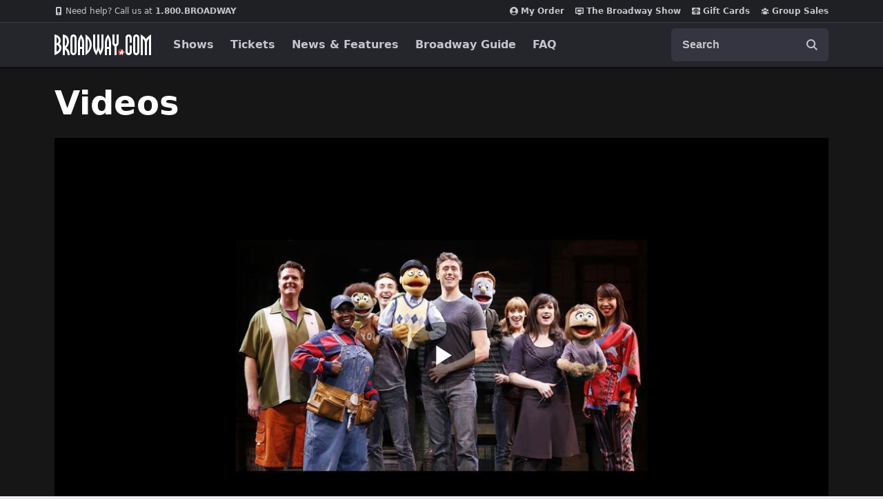

--- FILE ---
content_type: text/html; charset=utf-8
request_url: https://www.broadway.com/videos/133241/spotlight-on-avenue-q/
body_size: 25549
content:






<!DOCTYPE html>
<html
    xmlns="http://www.w3.org/1999/xhtml" xml:lang="en" lang="en"
    xmlns:fb="http://www.facebook.com/2008/fbml"
    xmlns:og="http://ogp.me/ns#"
>
    <head>
        <meta charset="UTF-8">
        <title>Spotlight On: Avenue Q | Videos | Broadway.com</title>
        <meta name="viewport" content="width=device-width, minimum-scale=0.1, initial-scale=1">
        <meta name="description" content="Tony-winning musical Avenue Q is the hilarious and heartfelt story of a bright-eyed college grad who comes to New York with big dreams and little money.
">
        <meta name="msapplication-TileColor" content="#25262b">
        <meta name="theme-color" content="#25262b">

        <!-- Site Verification -->
        <meta name="msvalidate.01" content="7891AE487B80B26AC446F7E9B4587739" />
        <meta name="y_key" content="b4c96cd61f1e98c1">

        <script src="/_fs-ch-1T1wmsGaOgGaSxcX/assets/script.js"></script>

        
            <script>
                dataLayer = [];
            </script>
        

        <script>
            window.dataLayer = window.dataLayer || [] ;
            function gtag () {dataLayer.push(arguments);}
        </script>

        
        <script>
        //set GTM defaults
        if(localStorage.getItem('consentMode') === null){

            gtag('consent', 'default', {
                'ad_storage': 'denied',
                'ad_user_data': 'denied',
                'ad_personalization': 'denied',
                'analytics_storage': 'denied',
                'region': ['GB', 'BE', 'BG', 'CZ', 'DK', 'CY', 'LV', 'LT', 'LU', 'ES', 'FR', 'HR', 'IT', 'PL', 'PT', 'RO', 'SI', 'HU', 'MT', 'NL', 'AT', 'IS', 'LI', 'NO', 'SK', 'FI', 'SE', 'DE', 'EE', 'IE', 'EL', 'BR', 'US-CA', 'US-CT', 'US-CO', 'US-VA', 'US-UT', 'CA-QC'],
                'wait_for_update': 500
            });

            gtag('consent', 'default', {
                'ad_storage': 'granted',
                'ad_user_data': 'granted',
                'ad_personalization': 'granted',
                'analytics_storage': 'granted',
                'wait_for_update': 500,
            });

        } else {
            gtag('consent', 'default', JSON.parse(localStorage.getItem('consentMode')));
        }
        </script>
        

        <!-- Google Tag Manager and Analytics -->
        <script>(function (w, d, s, l, i) { w[l] = w[l] || []; w[l].push({ 'gtm.start': new Date().getTime(), event: 'gtm.js' });
        var f = d.getElementsByTagName(s)[0], j = d.createElement(s), dl = l != 'dataLayer' ? '&l=' + l : ''; j.setAttributeNode(d.createAttribute('data-ot-ignore'));
        j.async = true;j.src = 'https://www.googletagmanager.com/gtm.js?id=' + i + dl;
        f.parentNode.insertBefore(j, f); })(window, document, 'script', 'dataLayer', 'GTM-MP2F68');
        </script>

        <!-- Mixpanel -->
        
            <script type="text/javascript">
(function(c,a){if(!a.__SV){var b=window;try{var d,m,j,k=b.location,f=k.hash;d=function(a,b){return(m=a.match(RegExp(b+"=([^&]*)")))?m[1]:null};f&&d(f,"state")&&(j=JSON.parse(decodeURIComponent(d(f,"state"))),"mpeditor"===j.action&&(b.sessionStorage.setItem("_mpcehash",f),history.replaceState(j.desiredHash||"",c.title,k.pathname+k.search)))}catch(n){}var l,h;window.mixpanel=a;a._i=[];a.init=function(b,d,g){function c(b,i){var a=i.split(".");2==a.length&&(b=b[a[0]],i=a[1]);b[i]=function(){b.push([i].concat(Array.prototype.slice.call(arguments,
    0)))}}var e=a;"undefined"!==typeof g?e=a[g]=[]:g="mixpanel";e.people=e.people||[];e.toString=function(b){var a="mixpanel";"mixpanel"!==g&&(a+="."+g);b||(a+=" (stub)");return a};e.people.toString=function(){return e.toString(1)+".people (stub)"};l="disable time_event track track_pageview track_links track_forms track_with_groups add_group set_group remove_group register register_once alias unregister identify name_tag set_config reset opt_in_tracking opt_out_tracking has_opted_in_tracking has_opted_out_tracking clear_opt_in_out_tracking people.set people.set_once people.unset people.increment people.append people.union people.track_charge people.clear_charges people.delete_user people.remove".split(" ");
    for(h=0;h<l.length;h++)c(e,l[h]);var f="set set_once union unset remove delete".split(" ");e.get_group=function(){function a(c){b[c]=function(){call2_args=arguments;call2=[c].concat(Array.prototype.slice.call(call2_args,0));e.push([d,call2])}}for(var b={},d=["get_group"].concat(Array.prototype.slice.call(arguments,0)),c=0;c<f.length;c++)a(f[c]);return b};a._i.push([b,d,g])};a.__SV=1.2;b=c.createElement("script");b.type="text/javascript";b.async=!0;b.src="undefined"!==typeof MIXPANEL_CUSTOM_LIB_URL?
    MIXPANEL_CUSTOM_LIB_URL:"file:"===c.location.protocol&&"//cdn.mxpnl.com/libs/mixpanel-2-latest.min.js".match(/^\/\//)?"https://cdn.mxpnl.com/libs/mixpanel-2-latest.min.js":"//cdn.mxpnl.com/libs/mixpanel-2-latest.min.js";d=c.getElementsByTagName("script")[0];d.parentNode.insertBefore(b,d)}})(document,window.mixpanel||[]);
    mixpanel.init("f4468a5f0cdec7b851e99c76f72ca3dc", { track_links_timeout: 250 });
</script>

        
        





<script src="https://static.broadway.com/js/compiled/onetrust-utilities.7f776a44b44b.js"></script>

<!-- OneTrust Cookies Consent Notice start for broadway.com -->
<!-- script type="text/javascript" src="https://cdn.cookielaw.org/consent/359011cc-1e09-4df1-8708-fc5787e9f206-test/OtAutoBlock.js" ></script -->
<script src="https://cdn.cookielaw.org/scripttemplates/otSDKStub.js"  type="text/javascript" charset="UTF-8" data-domain-script="359011cc-1e09-4df1-8708-fc5787e9f206" ></script>

<!-- OneTrust Cookies Consent Notice -->
<script type="text/javascript">
    function OptanonWrapper() {
        window.isPerformanceEnabled = (!window.OnetrustActiveGroups ||
            window.OnetrustActiveGroups && window.OnetrustActiveGroups.includes("C0002")
        );
        window.isTargetingEnabled = (!window.OnetrustActiveGroups ||
            window.OnetrustActiveGroups && window.OnetrustActiveGroups.includes("C0004")
        );

        const consentMode = {
            'ad_storage': isTargetingEnabled ? 'granted' : 'denied',
            'ad_user_data': isTargetingEnabled ? 'granted' : 'denied',
            'ad_personalization': isTargetingEnabled ? 'granted' : 'denied',
            'analytics_storage': isPerformanceEnabled ? 'granted' : 'denied',
            'wait_for_update': 500,
        };
        localStorage.setItem('consentMode', JSON.stringify(consentMode));

        //display copy if global or US and non-specific state
        const geoloc = OneTrust.getGeolocationData();
        const specific_states = ['CO', 'CA', 'CT', 'UT', 'VA'];
        const current_state = geoloc.state.toUpperCase();
        if (geoloc.country === 'global' || (geoloc.country.toUpperCase() === 'US' && !specific_states.includes(current_state))) {
            if($('#onetrust-geo-continue').hasClass('hidden')) {
                $('#onetrust-geo-continue').removeClass('hidden');
            }
        }
    }

    document.addEventListener('DOMContentLoaded', function () {
        const onetrustSettings = document.getElementById('onetrust-footer-settings');
        if (onetrustSettings) {
            onetrustSettings.addEventListener('click', function(event) {
                event.preventDefault();
                OneTrust.ToggleInfoDisplay();
                return false;
            });
        }
    });
</script>



        <script async src="https://www.googletagmanager.com/gtag/js?id=AW-1067883675"> </script>
        <script>
            gtag ('js', new Date()) ;
            gtag ('config', 'AW-1067883675');
        </script>

        <script>
            (function() {
                var d = document.documentElement;
                d.setAttribute('data-useragent', navigator.userAgent);
            })();
        </script>

        <link rel="shortcut icon" type="image/x-icon" href="https://static.broadway.com/img/responsive/favicons/favicon.8992145d808c.ico">
        <link rel="apple-touch-icon" sizes="180x180" href="https://static.broadway.com/img/responsive/favicons/apple-touch-icon.f003c455893a.png">
        <link rel="manifest" href="https://static.broadway.com/img/responsive/favicons/manifest.799459f8be68.json">
        <link rel="mask-icon" href="https://static.broadway.com/img/responsive/favicons/safari-pinned-tab.123c12a54604.svg" color="#a91f16">
        <link rel="icon" type="image/png" href="https://static.broadway.com/img/responsive/favicons/favicon-32x32.6dbfeff78479.png" sizes="32x32">
        <link rel="icon" type="image/png" href="https://static.broadway.com/img/responsive/favicons/favicon-16x16.4b373edbfbd4.png" sizes="16x16">

        <link rel="canonical" href="https://www.broadway.com/videos/133241/spotlight-on-avenue-q/"/>
        <link rel="alternate" type="application/rss+xml" title="RSS" href="/feeds/buzz/latest">

        <!-- Homepage Meta -->
        
    
            

            <meta property="og:title" content="Broadway.com">
            <meta property="og:type" content="website">
            <meta property="og:image" content="https://static.broadway.com/img/social/open-graph.7361891572d7.jpg">
            <meta property="og:url" content="https://www.broadway.com/videos/133241/spotlight-on-avenue-q/">
            <meta property="og:site_name" content="Broadway.com">

            
                <meta property="og:description" content="Tony-winning musical Avenue Q is the hilarious and heartfelt story of a bright-eyed college grad who comes to New York with big dreams and little money.
">
                

    
        <meta name="twitter:card" content="summary" />
    
	<meta name="twitter:site" content="@broadwaycom"/>
    
        
            <meta name="twitter:title" content="Spotlight On: Avenue Q | Videos | Broadway.com"/>
        
    

    
        
            <meta name="twitter:description" content="Tony-winning musical Avenue Q is the hilarious and heartfelt story of a bright-eyed college grad who comes to New York with big dreams and …"/>
        
    

    

    


            
            <meta name="twitter:card" content="summary_large_image">
            <meta name="twitter:title" content="">
            <meta name="twitter:image" content="https://static.broadway.com/img/responsive/social/bwy-generic-social.ef3d64c1c7c9.jpg">
            <script type="application/ld+json">
                [{
                    "@context": "http://schema.org",
                    "@type": "WebSite",
                    "name": "Broadway.com",
                    "url": "https://www.broadway.com",
                    "potentialAction": {
                        "@type": "SearchAction",
                        "target": "https://www.broadway.com/search?q={search_term_string}",
                        "query-input": "required name=search_term_string"
                    }
                }, {
                    "@context": "http://schema.org",
                    "@type": "Organization",
                    "name": "Broadway.com",
                    "url": "https://www.broadway.com",
                    "logo": "https://static.broadway.com/img/responsive/logos/structured_data_Icon-512@3x.bc39fd2effc5.png",
                    "sameAs": [
                        "https://www.facebook.com/Broadway",
                        "https://twitter.com/Broadwaycom",
                        "https://www.youtube.com/Broadwaycom",
                        "https://pinterest.com/broadwaycom/",
                        "https://broadwaycom.tumblr.com/",
                        "https://instagram.com/broadwaycom"
                    ]
                }]
            </script>
        
    
        
            
                

    
        <meta name="twitter:card" content="summary_large_image" />
    
	<meta name="twitter:site" content="@broadwaycom"/>
    
        
            <meta name="twitter:title" content="Spotlight On: Avenue Q"/>
        
    

    
        
            <meta name="twitter:description" content="Tony-winning musical Avenue Q is the hilarious and heartfelt story of a bright-eyed college grad who comes to New York with big dreams and …"/>
        
    

    
        <meta name="twitter:image" content="https://imaging.broadway.com/images/social/w630/39792-2.jpg" />
    

    
        
        <meta name="twitter:image:alt" content="PS - Avenue Q - wide - 7/13" />
        
    


            
        
    

    <script type="application/ld+json">
        {
            "@context": "http://schema.org",
            "@type": "VideoObject",
            "name": "Spotlight On: Avenue Q",
            "description": "Tony\u002Dwinning musical Avenue Q is the hilarious and heartfelt story of a bright\u002Deyed college grad who comes to New York with big dreams and little money.\u000D\u000A",
            
                "thumbnailUrl": "https://imaging.broadway.com/images/widescreen-169/w250/39792-2.jpg",
            
            "uploadDate": "2009-07-23T15:31:22-04:00"
        }
    </script>

    <script>
        (function(){
            /* IE10 and SWFObject have a bug that needs to be avoided by removing all '#' characters that could show up in the title tag */
            var isIE10, hasHash, newTitle;
            isIE9or10 = ( navigator.userAgent.indexOf('MSIE 9.0') !== -1 ) || ( navigator.userAgent.indexOf('MSIE 10.0') !== -1 );
            hasHash = ( document.title.indexOf('#') !== -1 );
            if ( isIE9or10 && hasHash ){
                newTitle = document.title.replace(/#/g, '');
                document.title = newTitle;
            }
        })();
    </script>

    
    
    
    <meta property="og:title" content="Spotlight&nbsp;On:&nbsp;Avenue&nbsp;Q"/>
        
    
    <meta property="og:type" content="article"/>
    <meta property="og:image" content="https://imaging.broadway.com/images/social/w630/39792-2.jpg"/>
    <meta property="og:url" content="https://www.broadway.com/videos/133241/spotlight-on-avenue-q/"/>
    <meta property="og:site_name" content="Broadway.com"/>
    
    
    
    <meta property="og:description" content="Tony-winning&nbsp;musical&nbsp;Avenue&nbsp;Q&nbsp;is&nbsp;the&nbsp;hilarious&nbsp;and&nbsp;heartfelt&nbsp;story&nbsp;of&nbsp;a&nbsp;bright-eyed&nbsp;college&nbsp;grad&nbsp;who&nbsp;comes&nbsp;to&nbsp;New&nbsp;York&nbsp;with&nbsp;big&nbsp;dreams&nbsp;and&nbsp;…"/>    
    
    
    <meta property="fb:app_id" content="189953424367267"/>



    <meta property="og:image:width" content="630" />
    <meta property="og:image:height" content="315" />


        
            <link rel="dns-prefetch" href="//imaging.broadway.com">
            <link rel="dns-prefetch" href="//static.broadway.com">
            <link rel="dns-prefetch" href="//ad.doubleclick.net">
        

        
        <script type="text/javascript">
            var googletag = googletag || {};
            googletag.cmd = googletag.cmd || [];
        </script>
        <script>
            (function () {
                var gads = document.createElement('script');
                gads.async = true;
                gads.type = 'text/javascript';
                var useSSL = 'https:' == document.location.protocol;
                gads.src = (useSSL ? 'https:' : 'http:') + '//www.googletagservices.com/tag/js/gpt.js';
                var node = document.getElementsByTagName('script')[0];
                node.parentNode.insertBefore(gads, node);
            })();
        </script>

        <script>
            
            (function () {
                
                    var networkCode = 73255505;
                    var subdomain = 'broadway';
                    var topLevelAdUnit = subdomain;
                    var s_values = [];

                    
    var s1 = 'videos';
    s_values.push(s1);


                    var s_values_str = s_values.join('/');

                    var adUnit = topLevelAdUnit;
                    if (s_values_str.length) {
                        adUnit += '/' + s_values_str;
                    }

                    var slotName = '/' + networkCode;
                    if (adUnit.length) {
                        slotName += '/' + adUnit;
                    }

                    function getQueryVariables(variable) {
                        var temp, i;
                        var queryString = window.location.search.substring(1);
                        var queries = queryString.split('&');
                        var len = queries.length;

                        for (i = 0; i < len; i++) {
                            temp = queries[i].split('=');
                            if (temp[0] === variable) {
                                return temp[1];
                            }
                        }
                    }
                    var type = '';
                    var breakpoint = '';
                    var dfp_test = getQueryVariables('dfp_test') || '';
                
                googletag.cmd.push(function () {

                    
                        googletag.defineSlot(slotName, [111, 12], 'dfp-nav-mastercard-desktop')
                            .addService(googletag.pubads())
                            .setTargeting('pos', 'nav-mastercard-desktop')
                            .setCollapseEmptyDiv(true, true);
                        googletag.defineSlot(slotName, [111, 12], 'dfp-nav-mastercard-mobile')
                            .addService(googletag.pubads())
                            .setTargeting('pos', 'nav-mastercard-mobile')
                            .setCollapseEmptyDiv(true, true);
                    

                    
    
    googletag.defineSlot(slotName, [370,60], 'dfp-marquee-left')
        .addService(googletag.pubads())
        .setTargeting('pos', 'marquee-left');


    
    googletag.defineSlot(slotName, [370,60], 'dfp-marquee-center')
        .addService(googletag.pubads())
        .setTargeting('pos', 'marquee-center');


    
    googletag.defineSlot(slotName, [370,60], 'dfp-marquee-right')
        .addService(googletag.pubads())
        .setTargeting('pos', 'marquee-right');




                    s_values.forEach(function (s_value, index) {
                        s_key = 's' + (index + 1);
                        googletag.pubads().setTargeting(s_key, s_value);
                    });

                    
    googletag.defineSlot(slotName, [160,60], 'dfp-header-left')
        .addService(googletag.pubads())
        .setTargeting('pos', 'header-left');


                    
    googletag.defineSlot(slotName, [160,60], 'dfp-header-right')
        .addService(googletag.pubads())
        .setTargeting('pos', 'header-right');


                    
    googletag.defineSlot(slotName, [320, 50], 'dfp-videos-companion-ad')
        .addService(googletag.companionAds())
        .addService(googletag.pubads())
        .setTargeting('pos', 'videos-companion-ad');

    googletag.defineSlot(slotName, [320, 50], 'dfp-videos-companion-ad-mobile')
        .addService(googletag.companionAds())
        .addService(googletag.pubads())
        .setTargeting('pos', 'videos-companion-ad-mobile');

    googletag.pubads().enableSingleRequest();
    googletag.companionAds().setRefreshUnfilledSlots(true);
    googletag.pubads().enableVideoAds();
    googletag.pubads().collapseEmptyDivs();
    googletag.enableServices();


                    googletag.pubads().setTargeting('type', type);
                    googletag.pubads().setTargeting('breakpoint', breakpoint);
                    googletag.pubads().setTargeting('dfp_test', dfp_test);
                    googletag.pubads().collapseEmptyDivs();
                    googletag.pubads().enableSingleRequest();
                    googletag.enableServices();
                });
            })();
        </script>

        
            <link rel="stylesheet" href="https://static.broadway.com/css/v2/main.8b514ec967fc.css">
        
        
        
    </head>
    <body class="bcps-home">
        
        <div class="global-mask global-mask-js"></div>

        <!-- Google Tag Manager -->
        <noscript>
            <iframe src="//www.googletagmanager.com/ns.html?id=GTM-MP2F68" height="0" width="0" style="display:none; visibility:hidden"></iframe>
        </noscript>

        

        <!-- Admin Banner -->
        

        <div class="announcement-hook-js"></div>

        <!-- Navigation Bar -->
        
            


<header class="global-navigation-wrapper">
    <nav id="nav-menu" class="global-navigation-container global-nav-js mbn white" role="navigation" aria-label="navigation">
        <h2 class="sr-only">Navigation</h2>
        <div class="nav-bar__top-wrapper">
            <ul class="nav-bar__top container">
                <li style="margin-right: auto;">
                    <a class="nav-bar__top-link" href="tel:1.800.276.2392">
                        <svg width="12" height="12" viewBox="0 0 12 12" fill="none" role="img" xmlns="http://www.w3.org/2000/svg">
    <title>mobile</title>
    <path fill-rule="evenodd" clip-rule="evenodd" d="M8.46154 0H3.53846C2.68923 0 2 0.610909 2 1.36364V10.6364C2 11.3891 2.68923 12 3.53846 12H8.46154C9.31077 12 10 11.3891 10 10.6364V1.36364C10 0.610909 9.31077 0 8.46154 0ZM4 8V2H8V8H4ZM6 11C6.55228 11 7 10.5523 7 10C7 9.44771 6.55228 9 6 9C5.44772 9 5 9.44771 5 10C5 10.5523 5.44772 11 6 11Z" fill="#C5C6CD"/>
</svg>

                        <span style="font-weight: normal;">Need help? Call us at&nbsp</span>1.800.BROADWAY
                    </a>
                </li>
                <li>
                    
<script>
    googletag.cmd.push(function() { googletag.display('dfp-nav-mastercard-desktop'); });
</script>
<div id="dfp-nav-mastercard-desktop" >
</div>


                </li>
                <li>
                    <a class="nav-bar__top-link" href="https://checkout.broadway.com/order-details/" rel="noopener noreferrer" target="_blank" data-qa="my-order-header">
                        <svg width="12" height="12" viewBox="0 0 12 12" fill="none" role="img" xmlns="http://www.w3.org/2000/svg">
    <title>My Order</title>
    <path fill-rule="evenodd" clip-rule="evenodd" d="M10.1138 10.3674C10.7102 9.80707 11.1852 9.1304 11.5096 8.3792C11.834 7.62801 12.0009 6.81825 12 6C12 2.68615 9.31384 0 6 0C2.68616 0 0 2.68615 0 6C-0.000946771 6.81825 0.165953 7.62801 0.490373 8.3792C0.814793 9.1304 1.28984 9.80707 1.88616 10.3674C2.99812 11.4178 4.47037 12.0021 6 12C7.52963 12.0021 9.00188 11.4178 10.1138 10.3674ZM2.39693 9.57661C2.82897 9.03608 3.37724 8.59983 4.00101 8.30025C4.62478 8.00067 5.30802 7.84546 6 7.84615C6.69198 7.84546 7.37522 8.00067 7.99899 8.30025C8.62276 8.59983 9.17103 9.03608 9.60308 9.57661C9.13171 10.0527 8.57049 10.4305 7.95198 10.6881C7.33348 10.9456 6.66999 11.0778 6 11.0769C5.33002 11.0778 4.66653 10.9456 4.04802 10.6881C3.42951 10.4305 2.86829 10.0527 2.39693 9.57661ZM8.30769 4.69231C8.30769 5.30435 8.06456 5.89132 7.63178 6.32409C7.199 6.75687 6.61203 7 6 7C5.38796 7 4.80099 6.75687 4.36821 6.32409C3.93544 5.89132 3.69231 5.30435 3.69231 4.69231C3.69231 4.08027 3.93544 3.4933 4.36821 3.06052C4.80099 2.62775 5.38796 2.38462 6 2.38462C6.61203 2.38462 7.199 2.62775 7.63178 3.06052C8.06456 3.4933 8.30769 4.08027 8.30769 4.69231Z" fill="#C5C6CD"/>
</svg>

                        My Order
                    </a>
                </li>
                <li>
                    <a class="nav-bar__top-link" href="/the-show/" rel="nofollow" data-qa="bwy-show-header">
                        <svg width="12" height="12" viewBox="0 0 12 12" fill="none" role="img" xmlns="http://www.w3.org/2000/svg">
    <title>show</title>
<path d="M10.9091 1H1.09091C0.490909 1 0 1.5 0 2.11111V8.77778C0 9.38889 0.490909 10 1.09091 10H4V11.5H8V10H10.9091C11.5091 10 11.9945 9.38889 11.9945 8.77778L12 2.11111C12 1.5 11.5091 1 10.9091 1ZM10.5 8.5H1.5V2.5H10.5V8.5Z" fill="currentColor"/>
<rect x="3" y="4" width="6" height="3" fill="#C5C6CD"/>
</svg>

                        The Broadway Show
                    </a>
                </li>
                <li>
                    <a class="nav-bar__top-link" href="/gift-certificates/" data-qa="giftcard-header">
                        <svg width="12" height="12" viewBox="0 0 12 12" fill="none" role="img" xmlns="http://www.w3.org/2000/svg">
    <title>gift</title>
    <path d="M5.57143 1V3.24778C5.24951 2.94826 4.82029 2.78237 4.37472 2.78527C3.92914 2.78816 3.50224 2.95961 3.18447 3.26329C2.86669 3.56696 2.68302 3.97899 2.67238 4.41207C2.66173 4.84515 2.82494 5.26525 3.12743 5.58333H0V2.25C0 1.91848 0.135459 1.60054 0.376577 1.36612C0.617695 1.1317 0.944722 1 1.28571 1H5.57143ZM6.42857 1V3.22833C6.75406 2.93708 7.18275 2.77943 7.62502 2.78834C8.06729 2.79725 8.48889 2.97202 8.80169 3.27613C9.11449 3.58024 9.29426 3.99014 9.30343 4.42012C9.31259 4.85011 9.15043 5.26689 8.85086 5.58333H12V2.25C12 1.91848 11.8645 1.60054 11.6234 1.36612C11.3823 1.1317 11.0553 1 10.7143 1H6.42857ZM12 6.41667H6.86686C6.92032 6.98603 7.19075 7.5154 7.62507 7.90086C8.05939 8.28631 8.62622 8.50001 9.21429 8.5C9.32795 8.5 9.43696 8.5439 9.51733 8.62204C9.5977 8.70018 9.64286 8.80616 9.64286 8.91667C9.64286 9.02717 9.5977 9.13315 9.51733 9.2113C9.43696 9.28944 9.32795 9.33333 9.21429 9.33333C8.64944 9.33355 8.09451 9.18899 7.60544 8.91423C7.11637 8.63947 6.71044 8.24423 6.42857 7.76833V11H10.7143C11.0553 11 11.3823 10.8683 11.6234 10.6339C11.8645 10.3995 12 10.0815 12 9.75V6.41667ZM5.57143 11V7.76833C5.28956 8.24423 4.88363 8.63947 4.39456 8.91423C3.90549 9.18899 3.35056 9.33355 2.78571 9.33333C2.67205 9.33333 2.56304 9.28944 2.48267 9.2113C2.4023 9.13315 2.35714 9.02717 2.35714 8.91667C2.35714 8.80616 2.4023 8.70018 2.48267 8.62204C2.56304 8.5439 2.67205 8.5 2.78571 8.5C3.37374 8.49989 3.9405 8.28614 4.37479 7.90071C4.80908 7.51528 5.07956 6.98598 5.13314 6.41667H0V9.75C0 10.0815 0.135459 10.3995 0.376577 10.6339C0.617695 10.8683 0.944722 11 1.28571 11H5.57143Z" fill="#C5C6CD"/>
    <path d="M5.54251 5.17698C5.55751 5.32548 5.56151 5.46448 5.56051 5.57948C5.42612 5.58072 5.29176 5.57471 5.15801 5.56148C4.74151 5.51948 4.31951 5.39898 4.06051 5.13998C3.92396 4.99847 3.84845 4.80898 3.85025 4.61233C3.85205 4.41569 3.93102 4.22761 4.07014 4.08862C4.20926 3.94963 4.39741 3.87084 4.59406 3.86923C4.79071 3.86761 4.98012 3.9433 5.12151 4.07998C5.38001 4.33848 5.50101 4.75998 5.54251 5.17698ZM6.43851 5.17698C6.42351 5.32548 6.41951 5.46448 6.42051 5.57948C6.53551 5.58048 6.67451 5.57648 6.82301 5.56148C7.23951 5.51948 7.66151 5.39898 7.92051 5.13998C8.05468 4.99807 8.12821 4.80941 8.12544 4.61413C8.12268 4.41885 8.04385 4.23235 7.90572 4.09428C7.76759 3.95621 7.58105 3.87747 7.38577 3.87481C7.19049 3.87214 7.00187 3.94575 6.86001 4.07998C6.60101 4.33898 6.48001 4.76098 6.43851 5.17698Z" fill="#C5C6CD"/>
</svg>

                        Gift Cards
                    </a>
                </li>
                <li>
                    <a class="nav-bar__top-link" href="https://groups.broadway.com" data-qa="groups-header">
                        <svg width="12" height="12" viewBox="0 0 12 12" fill="none" role="img" xmlns="http://www.w3.org/2000/svg">
    <title>group</title>
    <path d="M4.67417 2.04917C4.32254 2.40081 4.125 2.87772 4.125 3.375C4.125 3.87228 4.32254 4.34919 4.67417 4.70083C5.02581 5.05246 5.50272 5.25 6 5.25C6.49728 5.25 6.97419 5.05246 7.32583 4.70083C7.67746 4.34919 7.875 3.87228 7.875 3.375C7.875 2.87772 7.67746 2.40081 7.32583 2.04917C6.97419 1.69754 6.49728 1.5 6 1.5C5.50272 1.5 5.02581 1.69754 4.67417 2.04917Z" fill="#C5C6CD"/>
    <path d="M8.31434 3.81434C8.03304 4.09564 7.875 4.47718 7.875 4.875C7.875 5.27282 8.03304 5.65436 8.31434 5.93566C8.59564 6.21696 8.97717 6.375 9.375 6.375C9.77282 6.375 10.1544 6.21696 10.4357 5.93566C10.717 5.65436 10.875 5.27282 10.875 4.875C10.875 4.47718 10.717 4.09564 10.4357 3.81434C10.1544 3.53304 9.77282 3.375 9.375 3.375C8.97717 3.375 8.59564 3.53304 8.31434 3.81434Z" fill="#C5C6CD"/>
    <path d="M1.56434 3.81434C1.28304 4.09564 1.125 4.47718 1.125 4.875C1.125 5.27282 1.28304 5.65436 1.56434 5.93566C1.84564 6.21696 2.22718 6.375 2.625 6.375C3.02282 6.375 3.40436 6.21696 3.68566 5.93566C3.96696 5.65436 4.125 5.27282 4.125 4.875C4.125 4.47718 3.96696 4.09564 3.68566 3.81434C3.40436 3.53304 3.02282 3.375 2.625 3.375C2.22718 3.375 1.84564 3.53304 1.56434 3.81434Z" fill="#C5C6CD"/>
    <path d="M4.37781 6.41472C3.88054 6.68713 3.45998 7.08051 3.155 7.5585C2.74123 8.20939 2.56153 8.98231 2.6455 9.749C2.65198 9.80763 2.6722 9.86391 2.70452 9.91325C2.73684 9.9626 2.78034 10.0036 2.8315 10.033C3.765 10.569 4.8475 10.875 6 10.875C7.11167 10.8766 8.20428 10.5863 9.1685 10.033C9.21966 10.0036 9.26316 9.9626 9.29548 9.91325C9.3278 9.86391 9.34802 9.80763 9.3545 9.749C9.40752 9.27706 9.36026 8.79924 9.21583 8.34682C9.0714 7.89441 8.83304 7.4776 8.51636 7.12368C8.19969 6.76977 7.81184 6.48672 7.3782 6.29308C6.94456 6.09944 6.47491 5.99957 6 6C5.43301 5.99968 4.87508 6.14232 4.37781 6.41472Z" fill="#C5C6CD"/>
    <path d="M1.88701 9.69451C1.81814 8.79017 2.04789 7.88821 2.54101 7.12701C2.28943 7.13829 2.04271 7.20013 1.81555 7.30884C1.58839 7.41756 1.38546 7.57091 1.21887 7.75977C1.05228 7.94862 0.925436 8.16909 0.845912 8.40804C0.766388 8.64698 0.735812 8.8995 0.75601 9.15051L0.76101 9.21101C0.765223 9.26529 0.785083 9.31718 0.818184 9.3604C0.851285 9.40361 0.896208 9.43631 0.94751 9.45451L1.00501 9.47451C1.29146 9.57533 1.58676 9.64899 1.88701 9.69451Z" fill="#C5C6CD"/>
    <path d="M9.45901 7.12701C9.95213 7.88821 10.1819 8.79017 10.113 9.69451C10.417 9.64851 10.7115 9.57401 10.995 9.47401L11.0525 9.45401C11.1037 9.43584 11.1486 9.40322 11.1817 9.3601C11.2148 9.31698 11.2347 9.2652 11.239 9.21101L11.244 9.15051C11.2642 8.8995 11.2336 8.64698 11.1541 8.40804C11.0746 8.16909 10.9477 7.94862 10.7811 7.75977C10.6146 7.57091 10.4116 7.41756 10.1845 7.30884C9.95731 7.20013 9.71059 7.13829 9.45901 7.12701Z" fill="#C5C6CD"/>
</svg>

                        Group Sales
                    </a>
                </li>
            </ul>
        </div>
        <div class="nav-bar__bottom-wrapper">
            <div class="nav-bar__bottom container">
                <div class="nav-bar__bottom__mobile">
                    <a href="/" style="fill: #fff;" aria-label="Broadway.com Home" data-qa="header_logo" class="nav-bar__logo-link">
                        <svg width="140" height="30" viewBox="0 0 140 30" fill="none" role="img" xmlns="http://www.w3.org/2000/svg">
    <title>Broadway.com</title>
    <mask id="mask0_40_1805" style="mask-type:alpha" maskUnits="userSpaceOnUse" x="92" y="21" width="9" height="9">
        <path d="M96.5 21C98.9853 21 101 23.0147 101 25.5C101 27.9853 98.9853 30 96.5 30C94.0147 30 92 27.9853 92 25.5C92 23.0147 94.0147 21 96.5 21Z"
              fill="white" style="fill:white;fill-opacity:1;"/>
    </mask>
    <g mask="url(#mask0_40_1805)">
        <path d="M96.5 21C98.9853 21 101 23.0147 101 25.5C101 27.9853 98.9853 30 96.5 30C94.0147 30 92 27.9853 92 25.5C92 23.0147 94.0147 21 96.5 21Z"
              fill="#CC2C2C" style="fill:#CC2C2C;fill:color(display-p3 0.8000 0.1725 0.1725);fill-opacity:1;"/>
        <path fill-rule="evenodd" clip-rule="evenodd"
              d="M97.9774 21.8041C98.0733 21.6193 98.3492 21.662 98.3847 21.8673L98.8841 24.7538C98.909 24.8977 99.0338 25.0027 99.1797 25.0027H101.72C101.959 25.0027 102.023 25.3326 101.801 25.422L99.1348 26.4961C99.0117 26.5457 98.9358 26.6704 98.9483 26.8026L99.1982 29.447C99.2172 29.6479 98.9761 29.7641 98.8308 29.6241L97.1368 27.9923C97.0384 27.8975 96.8884 27.8811 96.7719 27.9525L94.0987 29.5913C93.9072 29.7087 93.6851 29.4941 93.7957 29.2987L95.203 26.8133C95.2796 26.678 95.2401 26.5065 95.112 26.4183L93.6312 25.3994C93.4553 25.2783 93.5409 25.0027 93.7545 25.0027H96.1349C96.2469 25.0027 96.3496 24.9403 96.4012 24.8409L97.9774 21.8041Z"
              fill="white" style="fill:white;fill-opacity:1;"/>
    </g>
    <path fill-rule="evenodd" clip-rule="evenodd"
          d="M132.5 7.00003C130.666 3.0099 125 3.05176e-05 125 3.05176e-05V29.9961L128 30.0001V6.00003C129.516 7.92706 131 9.00003 131 12V30.0001H134V12C134 9.00003 135.582 7.76697 137 6.00003V30.0001H140V3.05176e-05C140 3.05176e-05 134.15 3.33007 132.5 7.00003Z"
          fill="white" style="fill:white;fill-opacity:1;"/>
    <path fill-rule="evenodd" clip-rule="evenodd"
          d="M118.5 3.00003C117.5 3.00003 117 4.22653 117 5.00003V25C117 25.7932 117.5 27 118.5 27C119.5 27 119.979 25.7932 119.979 25V5.00003C119.979 4.22653 119.5 3.00003 118.5 3.00003ZM123 5.336V24.5C123 27.3741 121.308 30 118.5 30C115.692 30 114 27.4298 114 24.5576V5.336C114 2.46188 115.594 3.05176e-05 118.5 3.05176e-05C121.406 3.05176e-05 123 2.43244 123 5.336Z"
          fill="white" style="fill:white;fill-opacity:1;"/>
    <path fill-rule="evenodd" clip-rule="evenodd"
          d="M109 16V25C109 25.8006 108.5 27 107.5 27C106.5 27 106 25.8006 106 25V5.00003C106 4.21927 106.5 3.00003 107.5 3.00003C108.5 3.00003 109 4.21927 109 5.00003V12H112V5.00003C112 2.06919 110.315 3.05176e-05 107.5 3.05176e-05C104.685 3.05176e-05 103 2.09891 103 5.00003V25C103 27.9011 104.78 30 107.5 30C110.22 30 112 27.8992 112 25V16H109Z"
          fill="white" style="fill:white;fill-opacity:1;"/>
    <path fill-rule="evenodd" clip-rule="evenodd"
          d="M89.9729 3.05176e-05V12C89.9729 13.0111 89.4126 14 88.5 14C87.5874 14 87.0376 13.1241 87.0376 12V3.05176e-05H84V12C84 14.335 84.7393 16.2006 87 17L87.0376 30H90V17C92.2214 16.3459 93 13.9866 93 12V3.05176e-05H89.9729Z"
          fill="white" style="fill:white;fill-opacity:1;"/>
    <path fill-rule="evenodd" clip-rule="evenodd"
          d="M77.5059 3.05176e-05C76.0677 2.04772 74.8332 4.20305 74.0002 6.5719C73.3171 8.61599 73 10.6721 73 13.0359V30H76.0016V21C76.395 20.9701 78.5905 21.026 79.0016 21V30H82V12.6123C82 10.4862 81.677 8.45814 81.0115 6.41005C80.2496 4.07665 78.9067 1.99453 77.5059 3.05176e-05ZM79.0016 18C78.6101 18.032 76.4126 17.9701 76.0016 18V13C76 10 76.7621 6.94821 77.5059 5.00003C78.2184 6.84631 79 10 79.0016 13V18Z"
          fill="white" style="fill:white;fill-opacity:1;"/>
    <path fill-rule="evenodd" clip-rule="evenodd"
          d="M68 17.0523C68 19.2118 67.2181 22.1428 66.5 24C65.7525 22.0113 65 19.1164 65 17V3.05176e-05H62V17C62 19.1379 61.2259 22.0938 60.5 24C59.7525 22.0918 59 19.2361 59 17V3.05176e-05H56V17C56 19.5233 56.479 22.0445 57.4695 24.3633C58.3171 26.3432 59.2371 28.2487 60.5 30C61.7241 28.1072 62.666 25.092 63.5 23C64.3671 25.0585 65.1785 28.1822 66.5 30C67.7778 28.2395 68.7004 26.3853 69.5 24.3633C70.3068 22.1811 71 19.3548 71 17V3.05176e-05H68V17.0523Z"
          fill="white" style="fill:white;fill-opacity:1;"/>
    <path fill-rule="evenodd" clip-rule="evenodd"
          d="M45 3.05176e-05V30C49.982 26.5464 54 20.9168 54 14.6615C54 8.54533 50.1328 3.06031 45 3.05176e-05ZM48 24V6.00003C49.7046 8.27996 51 11.7167 51 14.6615C51 17.6054 49.6972 21.6317 48 24Z"
          fill="white" style="fill:white;fill-opacity:1;"/>
    <path fill-rule="evenodd" clip-rule="evenodd"
          d="M38.5059 3.05176e-05C35.7478 3.92692 34 7.00003 34 13.0359V30H37.0016V21C37.395 20.9701 39.5905 21.026 40.0016 21V30H43V12.6123C43 7.00003 41.1944 3.82789 38.5059 3.05176e-05ZM40.0016 18C39.6101 18.032 37.4126 17.9701 37.0016 18V13C37 10 37.7621 6.94821 38.5059 5.00003C39.2184 6.84631 40 10 40.0016 13V18Z"
          fill="white" style="fill:white;fill-opacity:1;"/>
    <path fill-rule="evenodd" clip-rule="evenodd"
          d="M27.5 3.00003C26.5 3.00003 26 4.22653 26 5.00003V25C26 25.7932 26.5 27 27.5 27C28.5 27 28.979 25.7932 28.979 25V5.00003C28.979 4.22653 28.5 3.00003 27.5 3.00003ZM32 5.336V24.5C32 27.3741 30.3078 30 27.5 30C24.6922 30 23 27.4298 23 24.5576V5.336C23 2.46188 24.5943 3.05176e-05 27.5 3.05176e-05C30.4057 3.05176e-05 32 2.43244 32 5.336Z"
          fill="white" style="fill:white;fill-opacity:1;"/>
    <path fill-rule="evenodd" clip-rule="evenodd"
          d="M18.4355 20.6209C18.0089 20.3166 17.553 19.9946 17.056 19.706C17.5961 19.1347 18.0813 18.5733 18.5001 18C20.0184 15.9269 21 12.8519 21 10.5C20.5 4.50003 19 1.00003 12.0001 0V30H15.0001V22C15.317 22.1963 15.8141 22.4922 16.1193 22.7161C18.4273 24.4151 19.0001 27.4099 19.0001 30H22.0001C21.9786 26.6296 21.4382 22.7624 18.4355 20.6228V20.6209ZM15.0001 17V3.9727C17 6.00003 18 7.00003 18 10.5C18 14 17.0001 15.5 15.0001 17Z"
          fill="white" style="fill:white;fill-opacity:1;"/>
    <path d="M3 13C7 11.5 7 6.00003 3 4.00003V13ZM3 25C9.5 21.5 7.04631 16.2397 3 15V25ZM7.19874 13.682C9.45484 15.2747 9.98612 17.6157 10 19.5C10.0317 23.9351 6.3381 27.8995 0 30V3.05176e-05C4.81949 0.71408 9 3.86466 9 8.50003C9 10.2514 8.74312 12.238 7.20073 13.682H7.19874Z"
          fill="white" style="fill:white;fill-opacity:1;"/>
</svg>

                    </a>
                    <button
                        class="nav-bar__menu-button aria-nav-controls-js nav-bar__menu-button--open"
                        data-qa="header_hamburger_menu"
                        aria-label="Menu"
                        aria-haspopup="dialog"
                        aria-pressed="false"
                        aria-controls="nav-menu"
                    >
                        <svg width="16" height="16" viewBox="0 0 16 16" fill="none" aria-hidden="true" role="img" xmlns="http://www.w3.org/2000/svg">
    <title>menu</title>
    <path fill-rule="evenodd" clip-rule="evenodd" d="M15 12C15.5523 12 16 12.4477 16 13C16 13.5523 15.5523 14 15 14H1C0.447715 14 0 13.5523 0 13C0 12.4477 0.447715 12 1 12H15ZM15 7C15.5523 7 16 7.44772 16 8C16 8.55228 15.5523 9 15 9H1C0.447715 9 0 8.55228 0 8C0 7.44772 0.447715 7 1 7H15ZM15 2C15.5523 2 16 2.44772 16 3C16 3.55228 15.5523 4 15 4H1C0.447715 4 0 3.55228 0 3C0 2.44772 0.447715 2 1 2H15Z" fill="#F9F9FA"/>
</svg>

                        <span style="margin-top: 4px">Menu</span>
                    </button>
                    <button
                        class="nav-bar__menu-button aria-nav-controls-js nav-bar__menu-button--close"
                        data-qa="header_hamburger_menu_close"
                        aria-label="Close Menu"
                        aria-haspopup="dialog"
                        aria-pressed="false"
                        aria-controls="nav-menu"
                    >
                        <svg width="16" height="16" class="" viewBox="0 0 16 16" version="1.1" aria-hidden="true" xmlns="http://www.w3.org/2000/svg" role="img" xmlns:xlink="http://www.w3.org/1999/xlink">
    <title>Icon/Close</title>
    <g id="General" stroke="none" stroke-width="1" fill="none" fill-rule="evenodd">
        <g id="Branding,-Symbols-&amp;-Icons" transform="translate(-559.000000, -214.000000)" fill="currentColor">
            <g id="UI-Icons" transform="translate(528.000000, 214.000000)">
                <g id="Icon/Close" transform="translate(31.000000, 0.000000)">
                    <polygon id="Close" points="16 1.61142857 14.3885714 0 8 6.38857143 1.61142857 0 0 1.61142857 6.38857143 8 0 14.3885714 1.61142857 16 8 9.61142857 14.3885714 16 16 14.3885714 9.61142857 8"></polygon>
                </g>
            </g>
        </g>
    </g>
</svg>

                    </button>
                </div>
                <div class="nav-bar__bottom-header">
                    
                        <a href="/" aria-label="Broadway.com Home" data-qa="header_logo" class="nav-bar__logo-link">
                            <svg width="140" height="30" viewBox="0 0 140 30" fill="none" role="img" xmlns="http://www.w3.org/2000/svg">
    <title>Broadway.com</title>
    <mask id="mask0_40_1805" style="mask-type:alpha" maskUnits="userSpaceOnUse" x="92" y="21" width="9" height="9">
        <path d="M96.5 21C98.9853 21 101 23.0147 101 25.5C101 27.9853 98.9853 30 96.5 30C94.0147 30 92 27.9853 92 25.5C92 23.0147 94.0147 21 96.5 21Z"
              fill="white" style="fill:white;fill-opacity:1;"/>
    </mask>
    <g mask="url(#mask0_40_1805)">
        <path d="M96.5 21C98.9853 21 101 23.0147 101 25.5C101 27.9853 98.9853 30 96.5 30C94.0147 30 92 27.9853 92 25.5C92 23.0147 94.0147 21 96.5 21Z"
              fill="#CC2C2C" style="fill:#CC2C2C;fill:color(display-p3 0.8000 0.1725 0.1725);fill-opacity:1;"/>
        <path fill-rule="evenodd" clip-rule="evenodd"
              d="M97.9774 21.8041C98.0733 21.6193 98.3492 21.662 98.3847 21.8673L98.8841 24.7538C98.909 24.8977 99.0338 25.0027 99.1797 25.0027H101.72C101.959 25.0027 102.023 25.3326 101.801 25.422L99.1348 26.4961C99.0117 26.5457 98.9358 26.6704 98.9483 26.8026L99.1982 29.447C99.2172 29.6479 98.9761 29.7641 98.8308 29.6241L97.1368 27.9923C97.0384 27.8975 96.8884 27.8811 96.7719 27.9525L94.0987 29.5913C93.9072 29.7087 93.6851 29.4941 93.7957 29.2987L95.203 26.8133C95.2796 26.678 95.2401 26.5065 95.112 26.4183L93.6312 25.3994C93.4553 25.2783 93.5409 25.0027 93.7545 25.0027H96.1349C96.2469 25.0027 96.3496 24.9403 96.4012 24.8409L97.9774 21.8041Z"
              fill="white" style="fill:white;fill-opacity:1;"/>
    </g>
    <path fill-rule="evenodd" clip-rule="evenodd"
          d="M132.5 7.00003C130.666 3.0099 125 3.05176e-05 125 3.05176e-05V29.9961L128 30.0001V6.00003C129.516 7.92706 131 9.00003 131 12V30.0001H134V12C134 9.00003 135.582 7.76697 137 6.00003V30.0001H140V3.05176e-05C140 3.05176e-05 134.15 3.33007 132.5 7.00003Z"
          fill="white" style="fill:white;fill-opacity:1;"/>
    <path fill-rule="evenodd" clip-rule="evenodd"
          d="M118.5 3.00003C117.5 3.00003 117 4.22653 117 5.00003V25C117 25.7932 117.5 27 118.5 27C119.5 27 119.979 25.7932 119.979 25V5.00003C119.979 4.22653 119.5 3.00003 118.5 3.00003ZM123 5.336V24.5C123 27.3741 121.308 30 118.5 30C115.692 30 114 27.4298 114 24.5576V5.336C114 2.46188 115.594 3.05176e-05 118.5 3.05176e-05C121.406 3.05176e-05 123 2.43244 123 5.336Z"
          fill="white" style="fill:white;fill-opacity:1;"/>
    <path fill-rule="evenodd" clip-rule="evenodd"
          d="M109 16V25C109 25.8006 108.5 27 107.5 27C106.5 27 106 25.8006 106 25V5.00003C106 4.21927 106.5 3.00003 107.5 3.00003C108.5 3.00003 109 4.21927 109 5.00003V12H112V5.00003C112 2.06919 110.315 3.05176e-05 107.5 3.05176e-05C104.685 3.05176e-05 103 2.09891 103 5.00003V25C103 27.9011 104.78 30 107.5 30C110.22 30 112 27.8992 112 25V16H109Z"
          fill="white" style="fill:white;fill-opacity:1;"/>
    <path fill-rule="evenodd" clip-rule="evenodd"
          d="M89.9729 3.05176e-05V12C89.9729 13.0111 89.4126 14 88.5 14C87.5874 14 87.0376 13.1241 87.0376 12V3.05176e-05H84V12C84 14.335 84.7393 16.2006 87 17L87.0376 30H90V17C92.2214 16.3459 93 13.9866 93 12V3.05176e-05H89.9729Z"
          fill="white" style="fill:white;fill-opacity:1;"/>
    <path fill-rule="evenodd" clip-rule="evenodd"
          d="M77.5059 3.05176e-05C76.0677 2.04772 74.8332 4.20305 74.0002 6.5719C73.3171 8.61599 73 10.6721 73 13.0359V30H76.0016V21C76.395 20.9701 78.5905 21.026 79.0016 21V30H82V12.6123C82 10.4862 81.677 8.45814 81.0115 6.41005C80.2496 4.07665 78.9067 1.99453 77.5059 3.05176e-05ZM79.0016 18C78.6101 18.032 76.4126 17.9701 76.0016 18V13C76 10 76.7621 6.94821 77.5059 5.00003C78.2184 6.84631 79 10 79.0016 13V18Z"
          fill="white" style="fill:white;fill-opacity:1;"/>
    <path fill-rule="evenodd" clip-rule="evenodd"
          d="M68 17.0523C68 19.2118 67.2181 22.1428 66.5 24C65.7525 22.0113 65 19.1164 65 17V3.05176e-05H62V17C62 19.1379 61.2259 22.0938 60.5 24C59.7525 22.0918 59 19.2361 59 17V3.05176e-05H56V17C56 19.5233 56.479 22.0445 57.4695 24.3633C58.3171 26.3432 59.2371 28.2487 60.5 30C61.7241 28.1072 62.666 25.092 63.5 23C64.3671 25.0585 65.1785 28.1822 66.5 30C67.7778 28.2395 68.7004 26.3853 69.5 24.3633C70.3068 22.1811 71 19.3548 71 17V3.05176e-05H68V17.0523Z"
          fill="white" style="fill:white;fill-opacity:1;"/>
    <path fill-rule="evenodd" clip-rule="evenodd"
          d="M45 3.05176e-05V30C49.982 26.5464 54 20.9168 54 14.6615C54 8.54533 50.1328 3.06031 45 3.05176e-05ZM48 24V6.00003C49.7046 8.27996 51 11.7167 51 14.6615C51 17.6054 49.6972 21.6317 48 24Z"
          fill="white" style="fill:white;fill-opacity:1;"/>
    <path fill-rule="evenodd" clip-rule="evenodd"
          d="M38.5059 3.05176e-05C35.7478 3.92692 34 7.00003 34 13.0359V30H37.0016V21C37.395 20.9701 39.5905 21.026 40.0016 21V30H43V12.6123C43 7.00003 41.1944 3.82789 38.5059 3.05176e-05ZM40.0016 18C39.6101 18.032 37.4126 17.9701 37.0016 18V13C37 10 37.7621 6.94821 38.5059 5.00003C39.2184 6.84631 40 10 40.0016 13V18Z"
          fill="white" style="fill:white;fill-opacity:1;"/>
    <path fill-rule="evenodd" clip-rule="evenodd"
          d="M27.5 3.00003C26.5 3.00003 26 4.22653 26 5.00003V25C26 25.7932 26.5 27 27.5 27C28.5 27 28.979 25.7932 28.979 25V5.00003C28.979 4.22653 28.5 3.00003 27.5 3.00003ZM32 5.336V24.5C32 27.3741 30.3078 30 27.5 30C24.6922 30 23 27.4298 23 24.5576V5.336C23 2.46188 24.5943 3.05176e-05 27.5 3.05176e-05C30.4057 3.05176e-05 32 2.43244 32 5.336Z"
          fill="white" style="fill:white;fill-opacity:1;"/>
    <path fill-rule="evenodd" clip-rule="evenodd"
          d="M18.4355 20.6209C18.0089 20.3166 17.553 19.9946 17.056 19.706C17.5961 19.1347 18.0813 18.5733 18.5001 18C20.0184 15.9269 21 12.8519 21 10.5C20.5 4.50003 19 1.00003 12.0001 0V30H15.0001V22C15.317 22.1963 15.8141 22.4922 16.1193 22.7161C18.4273 24.4151 19.0001 27.4099 19.0001 30H22.0001C21.9786 26.6296 21.4382 22.7624 18.4355 20.6228V20.6209ZM15.0001 17V3.9727C17 6.00003 18 7.00003 18 10.5C18 14 17.0001 15.5 15.0001 17Z"
          fill="white" style="fill:white;fill-opacity:1;"/>
    <path d="M3 13C7 11.5 7 6.00003 3 4.00003V13ZM3 25C9.5 21.5 7.04631 16.2397 3 15V25ZM7.19874 13.682C9.45484 15.2747 9.98612 17.6157 10 19.5C10.0317 23.9351 6.3381 27.8995 0 30V3.05176e-05C4.81949 0.71408 9 3.86466 9 8.50003C9 10.2514 8.74312 12.238 7.20073 13.682H7.19874Z"
          fill="white" style="fill:white;fill-opacity:1;"/>
</svg>

                        </a>
                    
                    <ul class="nav-bar__bottom__body">
                        <li>
                            <a class="nav-bar__bottom-link" href="/shows/tickets/" data-qa="shows-header">
                                Shows
                            </a>
                        </li>
                        <li>
                            <a class="nav-bar__bottom-link" href="/shows/find-by-date/" data-qa="tbd-header">
                               Tickets
                            </a>
                        </li>
                        <li>
                            <a class="nav-bar__bottom-link" href="/buzz/" data-qa="buzz-header">
                                News & Features
                            </a>
                        </li>
                        <li>
                            <a class="nav-bar__bottom-link" href="/broadway-guide/" data-qa="guide-header">
                                Broadway Guide
                            </a>
                        </li>
                        <li>
                            <a class="nav-bar__bottom-link" href="/faq/" data-qa="faq-header">
                                FAQ
                            </a>
                        </li>
                    </ul>
                </div>
                <div id="navsearch--app"></div>
            </div>
        </div>
        <div class="nav-bar-flyout-menu-container" role="menu">
            <ul class="nav-flyout-menu-top container">
                <li>
                    <a class="nav-flyout-menu-link" data-qa="header_home" role="menuitem" href="/">
                        Home
                    </a>
                </li>
                <li>
                    <a class="nav-flyout-menu-link" data-qa="header_shows" role="menuitem" href="/shows/tickets/">
                        Shows
                    </a>
                </li>
                <li>
                    <a class="nav-flyout-menu-link" href="/shows/find-by-date/" data-qa="tbd-header">
                        Tickets
                    </a>
                </li>
                <li>
                    <a class="nav-flyout-menu-link" role="menuitem" href="/buzz/" data-qa="header_buzz">
                        News & Features
                    </a>
                </li>
                <li>
                    <a class="nav-flyout-menu-link" role="menuitem" href="/broadway-guide/" data-qa="header_guide">
                        Broadway Guide
                    </a>
                </li>
                <li>
                    <a class="nav-flyout-menu-link" role="menuitem" href="/faq/" data-qa="header_faq">
                        FAQ
                    </a>
                </li>
            </ul>
            <ul class="nav-flyout-menu-bottom container">
                <li>
                    <a class="nav-flyout-menu-link" href="https://checkout.broadway.com/order-details/" rel="noopener noreferrer" target="_blank">
                        <svg width="12" height="12" viewBox="0 0 12 12" fill="none" role="img" xmlns="http://www.w3.org/2000/svg">
    <title>My Order</title>
    <path fill-rule="evenodd" clip-rule="evenodd" d="M10.1138 10.3674C10.7102 9.80707 11.1852 9.1304 11.5096 8.3792C11.834 7.62801 12.0009 6.81825 12 6C12 2.68615 9.31384 0 6 0C2.68616 0 0 2.68615 0 6C-0.000946771 6.81825 0.165953 7.62801 0.490373 8.3792C0.814793 9.1304 1.28984 9.80707 1.88616 10.3674C2.99812 11.4178 4.47037 12.0021 6 12C7.52963 12.0021 9.00188 11.4178 10.1138 10.3674ZM2.39693 9.57661C2.82897 9.03608 3.37724 8.59983 4.00101 8.30025C4.62478 8.00067 5.30802 7.84546 6 7.84615C6.69198 7.84546 7.37522 8.00067 7.99899 8.30025C8.62276 8.59983 9.17103 9.03608 9.60308 9.57661C9.13171 10.0527 8.57049 10.4305 7.95198 10.6881C7.33348 10.9456 6.66999 11.0778 6 11.0769C5.33002 11.0778 4.66653 10.9456 4.04802 10.6881C3.42951 10.4305 2.86829 10.0527 2.39693 9.57661ZM8.30769 4.69231C8.30769 5.30435 8.06456 5.89132 7.63178 6.32409C7.199 6.75687 6.61203 7 6 7C5.38796 7 4.80099 6.75687 4.36821 6.32409C3.93544 5.89132 3.69231 5.30435 3.69231 4.69231C3.69231 4.08027 3.93544 3.4933 4.36821 3.06052C4.80099 2.62775 5.38796 2.38462 6 2.38462C6.61203 2.38462 7.199 2.62775 7.63178 3.06052C8.06456 3.4933 8.30769 4.08027 8.30769 4.69231Z" fill="#C5C6CD"/>
</svg>

                        My Order
                    </a>
                </li>
                <li>
                    <a class="nav-flyout-menu-link" href="/the-show/" rel="nofollow">
                        <svg width="12" height="12" viewBox="0 0 12 12" fill="none" role="img" xmlns="http://www.w3.org/2000/svg">
    <title>show</title>
<path d="M10.9091 1H1.09091C0.490909 1 0 1.5 0 2.11111V8.77778C0 9.38889 0.490909 10 1.09091 10H4V11.5H8V10H10.9091C11.5091 10 11.9945 9.38889 11.9945 8.77778L12 2.11111C12 1.5 11.5091 1 10.9091 1ZM10.5 8.5H1.5V2.5H10.5V8.5Z" fill="currentColor"/>
<rect x="3" y="4" width="6" height="3" fill="#C5C6CD"/>
</svg>

                        The Broadway Show
                    </a>
                </li>
                <li>
                    <a class="nav-flyout-menu-link" href="/gift-certificates/">
                        <svg width="12" height="12" viewBox="0 0 12 12" fill="none" role="img" xmlns="http://www.w3.org/2000/svg">
    <title>gift</title>
    <path d="M5.57143 1V3.24778C5.24951 2.94826 4.82029 2.78237 4.37472 2.78527C3.92914 2.78816 3.50224 2.95961 3.18447 3.26329C2.86669 3.56696 2.68302 3.97899 2.67238 4.41207C2.66173 4.84515 2.82494 5.26525 3.12743 5.58333H0V2.25C0 1.91848 0.135459 1.60054 0.376577 1.36612C0.617695 1.1317 0.944722 1 1.28571 1H5.57143ZM6.42857 1V3.22833C6.75406 2.93708 7.18275 2.77943 7.62502 2.78834C8.06729 2.79725 8.48889 2.97202 8.80169 3.27613C9.11449 3.58024 9.29426 3.99014 9.30343 4.42012C9.31259 4.85011 9.15043 5.26689 8.85086 5.58333H12V2.25C12 1.91848 11.8645 1.60054 11.6234 1.36612C11.3823 1.1317 11.0553 1 10.7143 1H6.42857ZM12 6.41667H6.86686C6.92032 6.98603 7.19075 7.5154 7.62507 7.90086C8.05939 8.28631 8.62622 8.50001 9.21429 8.5C9.32795 8.5 9.43696 8.5439 9.51733 8.62204C9.5977 8.70018 9.64286 8.80616 9.64286 8.91667C9.64286 9.02717 9.5977 9.13315 9.51733 9.2113C9.43696 9.28944 9.32795 9.33333 9.21429 9.33333C8.64944 9.33355 8.09451 9.18899 7.60544 8.91423C7.11637 8.63947 6.71044 8.24423 6.42857 7.76833V11H10.7143C11.0553 11 11.3823 10.8683 11.6234 10.6339C11.8645 10.3995 12 10.0815 12 9.75V6.41667ZM5.57143 11V7.76833C5.28956 8.24423 4.88363 8.63947 4.39456 8.91423C3.90549 9.18899 3.35056 9.33355 2.78571 9.33333C2.67205 9.33333 2.56304 9.28944 2.48267 9.2113C2.4023 9.13315 2.35714 9.02717 2.35714 8.91667C2.35714 8.80616 2.4023 8.70018 2.48267 8.62204C2.56304 8.5439 2.67205 8.5 2.78571 8.5C3.37374 8.49989 3.9405 8.28614 4.37479 7.90071C4.80908 7.51528 5.07956 6.98598 5.13314 6.41667H0V9.75C0 10.0815 0.135459 10.3995 0.376577 10.6339C0.617695 10.8683 0.944722 11 1.28571 11H5.57143Z" fill="#C5C6CD"/>
    <path d="M5.54251 5.17698C5.55751 5.32548 5.56151 5.46448 5.56051 5.57948C5.42612 5.58072 5.29176 5.57471 5.15801 5.56148C4.74151 5.51948 4.31951 5.39898 4.06051 5.13998C3.92396 4.99847 3.84845 4.80898 3.85025 4.61233C3.85205 4.41569 3.93102 4.22761 4.07014 4.08862C4.20926 3.94963 4.39741 3.87084 4.59406 3.86923C4.79071 3.86761 4.98012 3.9433 5.12151 4.07998C5.38001 4.33848 5.50101 4.75998 5.54251 5.17698ZM6.43851 5.17698C6.42351 5.32548 6.41951 5.46448 6.42051 5.57948C6.53551 5.58048 6.67451 5.57648 6.82301 5.56148C7.23951 5.51948 7.66151 5.39898 7.92051 5.13998C8.05468 4.99807 8.12821 4.80941 8.12544 4.61413C8.12268 4.41885 8.04385 4.23235 7.90572 4.09428C7.76759 3.95621 7.58105 3.87747 7.38577 3.87481C7.19049 3.87214 7.00187 3.94575 6.86001 4.07998C6.60101 4.33898 6.48001 4.76098 6.43851 5.17698Z" fill="#C5C6CD"/>
</svg>

                        Gift Cards
                    </a>
                </li>
                <li>
                    <a class="nav-flyout-menu-link" href="https://groups.broadway.com">
                        <svg width="12" height="12" viewBox="0 0 12 12" fill="none" role="img" xmlns="http://www.w3.org/2000/svg">
    <title>group</title>
    <path d="M4.67417 2.04917C4.32254 2.40081 4.125 2.87772 4.125 3.375C4.125 3.87228 4.32254 4.34919 4.67417 4.70083C5.02581 5.05246 5.50272 5.25 6 5.25C6.49728 5.25 6.97419 5.05246 7.32583 4.70083C7.67746 4.34919 7.875 3.87228 7.875 3.375C7.875 2.87772 7.67746 2.40081 7.32583 2.04917C6.97419 1.69754 6.49728 1.5 6 1.5C5.50272 1.5 5.02581 1.69754 4.67417 2.04917Z" fill="#C5C6CD"/>
    <path d="M8.31434 3.81434C8.03304 4.09564 7.875 4.47718 7.875 4.875C7.875 5.27282 8.03304 5.65436 8.31434 5.93566C8.59564 6.21696 8.97717 6.375 9.375 6.375C9.77282 6.375 10.1544 6.21696 10.4357 5.93566C10.717 5.65436 10.875 5.27282 10.875 4.875C10.875 4.47718 10.717 4.09564 10.4357 3.81434C10.1544 3.53304 9.77282 3.375 9.375 3.375C8.97717 3.375 8.59564 3.53304 8.31434 3.81434Z" fill="#C5C6CD"/>
    <path d="M1.56434 3.81434C1.28304 4.09564 1.125 4.47718 1.125 4.875C1.125 5.27282 1.28304 5.65436 1.56434 5.93566C1.84564 6.21696 2.22718 6.375 2.625 6.375C3.02282 6.375 3.40436 6.21696 3.68566 5.93566C3.96696 5.65436 4.125 5.27282 4.125 4.875C4.125 4.47718 3.96696 4.09564 3.68566 3.81434C3.40436 3.53304 3.02282 3.375 2.625 3.375C2.22718 3.375 1.84564 3.53304 1.56434 3.81434Z" fill="#C5C6CD"/>
    <path d="M4.37781 6.41472C3.88054 6.68713 3.45998 7.08051 3.155 7.5585C2.74123 8.20939 2.56153 8.98231 2.6455 9.749C2.65198 9.80763 2.6722 9.86391 2.70452 9.91325C2.73684 9.9626 2.78034 10.0036 2.8315 10.033C3.765 10.569 4.8475 10.875 6 10.875C7.11167 10.8766 8.20428 10.5863 9.1685 10.033C9.21966 10.0036 9.26316 9.9626 9.29548 9.91325C9.3278 9.86391 9.34802 9.80763 9.3545 9.749C9.40752 9.27706 9.36026 8.79924 9.21583 8.34682C9.0714 7.89441 8.83304 7.4776 8.51636 7.12368C8.19969 6.76977 7.81184 6.48672 7.3782 6.29308C6.94456 6.09944 6.47491 5.99957 6 6C5.43301 5.99968 4.87508 6.14232 4.37781 6.41472Z" fill="#C5C6CD"/>
    <path d="M1.88701 9.69451C1.81814 8.79017 2.04789 7.88821 2.54101 7.12701C2.28943 7.13829 2.04271 7.20013 1.81555 7.30884C1.58839 7.41756 1.38546 7.57091 1.21887 7.75977C1.05228 7.94862 0.925436 8.16909 0.845912 8.40804C0.766388 8.64698 0.735812 8.8995 0.75601 9.15051L0.76101 9.21101C0.765223 9.26529 0.785083 9.31718 0.818184 9.3604C0.851285 9.40361 0.896208 9.43631 0.94751 9.45451L1.00501 9.47451C1.29146 9.57533 1.58676 9.64899 1.88701 9.69451Z" fill="#C5C6CD"/>
    <path d="M9.45901 7.12701C9.95213 7.88821 10.1819 8.79017 10.113 9.69451C10.417 9.64851 10.7115 9.57401 10.995 9.47401L11.0525 9.45401C11.1037 9.43584 11.1486 9.40322 11.1817 9.3601C11.2148 9.31698 11.2347 9.2652 11.239 9.21101L11.244 9.15051C11.2642 8.8995 11.2336 8.64698 11.1541 8.40804C11.0746 8.16909 10.9477 7.94862 10.7811 7.75977C10.6146 7.57091 10.4116 7.41756 10.1845 7.30884C9.95731 7.20013 9.71059 7.13829 9.45901 7.12701Z" fill="#C5C6CD"/>
</svg>

                        Group Sales
                    </a>
                </li>
            </ul>
            <ul class="nav-flyout-menu-bottom container">
                <li>
                    <a class="nav-flyout-menu-link" href="/contact-us/" data-qa="Contact_link">
                        <svg width="12" height="12" viewBox="0 0 12 12" fill="none" role="img" xmlns="http://www.w3.org/2000/svg">
    <title>envelope</title>
    <path fill-rule="evenodd" clip-rule="evenodd" d="M12 2V10H0V2L6 8.25L12 2ZM11.25 2L6 6L0.75 2H11.25Z" fill="white"/>
</svg>

                        Contact Us
                    </a>
                </li>
                <li>
                    <a class="nav-flyout-menu-link" href="tel:1.800.276.2392">
                        <svg width="12" height="12" viewBox="0 0 12 12" fill="none" role="img" xmlns="http://www.w3.org/2000/svg">
    <title>mobile</title>
    <path fill-rule="evenodd" clip-rule="evenodd" d="M8.46154 0H3.53846C2.68923 0 2 0.610909 2 1.36364V10.6364C2 11.3891 2.68923 12 3.53846 12H8.46154C9.31077 12 10 11.3891 10 10.6364V1.36364C10 0.610909 9.31077 0 8.46154 0ZM4 8V2H8V8H4ZM6 11C6.55228 11 7 10.5523 7 10C7 9.44771 6.55228 9 6 9C5.44772 9 5 9.44771 5 10C5 10.5523 5.44772 11 6 11Z" fill="#C5C6CD"/>
</svg>

                        Call Us at 1.800.BROADWAY
                    </a>
                </li>
            </ul>
            <div class="nav-flyout-mastercard-promotion">
                
<script>
    googletag.cmd.push(function() { googletag.display('dfp-nav-mastercard-mobile'); });
</script>
<div id="dfp-nav-mastercard-mobile" >
</div>


            </div>
        </div>
    </nav>
</header>

        

        <div id="skiplink-target" class="visually-hidden" tabindex="-1"></div>

        
    <div class="marquee__three-ads-container ">
    <div class="container">
        <div class="marquee__three-ads">
            <div id="marquee-ad-left" class="marquee__three-ads__item">
                <div id="dfp-marquee-left" style="display:none">
                    <script>        
                    googletag.cmd.push(function () { googletag.display('dfp-marquee-left'); });
                    
                    </script>
                </div>
            </div>
            <div id="marquee-ad-center" class="marquee__three-ads__item">
                <div id="dfp-marquee-center" style="display:none">
                    <script>
                        googletag.cmd.push(function () { googletag.display('dfp-marquee-center'); });
                        
                    </script>
                </div>
            </div>
            <div id="marquee-ad-right" class="marquee__three-ads__item">
                <div id="dfp-marquee-right" style="display:none">
                    <script>
                        googletag.cmd.push(function () { googletag.display('dfp-marquee-right'); });
                        
                    </script>
                </div>
            </div>
        </div>
    </div>
</div>

    <div>
        <div class="videos__hero">
            <div class="container">
                <div class="videos__hero--container">
                    <div class="videos__hero--ad-container">
                        <h1 class="videos__hero--header">
                            Videos
                        </h1>
                        
                        <div class="videos__hero--ad">
                            
<script>
    googletag.cmd.push(function() { googletag.display('dfp-videos-companion-ad'); });
</script>
<div id="dfp-videos-companion-ad" >
</div>

 
                        </div>
                    </div>
                </div>

                
                    
                        
                            






<!-- Start of Brightcove Player -->
<div style="display: block; position: relative;">
    <div style="padding-top: 56.25%;">
        <video-js
            id="bcpsVideo"
            data-account="1372165866"
            data-player="0ej9BldKl"
            data-embed="default"
            data-video-id="30455162001"
            data-application-id
            class="video-js"
            controls
            playsinline
            style="width: 100%; height: 100%; position: absolute; top: 0px; bottom: 0px; right: 0px; left: 0px;">
        </video-js>
        <script src="https://players.brightcove.net/1372165866/0ej9BldKl_default/index.min.js"></script>
    </div>
</div>

                        
                    
                

                <div class="videos__hero--video-container">
                    <div class="videos__hero--date">
                        Jul 23 2009
                    </div>
                    <div class="videos__hero--title">
                        Spotlight On: <I>Avenue Q</I>
                    </div>
                    <div class="videos__hero--description">
                        <p>Tony-winning musical <em>Avenue Q</em> is the hilarious and heartfelt story of a bright-eyed college grad who comes to New York with big dreams and little money.</p>

                    </div>
                    <div class="videos__hero--ad-container-mobile videos__hero--ad">
                        
<script>
    googletag.cmd.push(function() { googletag.display('dfp-videos-companion-ad-mobile'); });
</script>
<div id="dfp-videos-companion-ad-mobile" >
</div>

 
                    </div>
                </div>
            </div>
        </div>
        <div class="videos__body--container">
            <div class="container">
                <div>
                    <div class="videos__body--header-container">
                        <h2 class="videos__body--header">
                            Latest Videos
                        </h2>
                        
                    </div>
                    <div>
                        <div class="videos__video--container">
                            
                                <div class="videos__video">
                                    <div class="videos__video--card">
                                        <div class="videos__video--mask">
                                            Now Watching
                                        </div>
                                        <a href="/videos/161082/diane-paulus-on-breaking-new-ground-with-the-immersive-masquerade/#play">
                                            <img role="presentation" alt="" class="videos__video--image lazyload" src="https://imaging.broadway.com/images/widescreen-169/w250/138620-9.jpg"/>
                                        </a>
                                    </div>
                                    <div class="videos__video--date">Jan 28 2026</div>
                                    <div class="videos__video--title">
                                        <a href="/videos/161082/diane-paulus-on-breaking-new-ground-with-the-immersive-masquerade/#play">
                                            Diane Paulus on Breaking New Ground with the Immersive <i>Masquerade</i>
                                        </a>
                                    </div>
                                </div>
                            
                                <div class="videos__video">
                                    <div class="videos__video--card">
                                        <div class="videos__video--mask">
                                            Now Watching
                                        </div>
                                        <a href="/videos/161081/morgan-dudley-performs-flowers-from-hadestown/#play">
                                            <img role="presentation" alt="" class="videos__video--image lazyload" src="https://imaging.broadway.com/images/widescreen-169/w250/138618-11.jpg"/>
                                        </a>
                                    </div>
                                    <div class="videos__video--date">Jan 28 2026</div>
                                    <div class="videos__video--title">
                                        <a href="/videos/161081/morgan-dudley-performs-flowers-from-hadestown/#play">
                                            Morgan Dudley Performs "Flowers" From <i>Hadestown</i>
                                        </a>
                                    </div>
                                </div>
                            
                                <div class="videos__video">
                                    <div class="videos__video--card">
                                        <div class="videos__video--mask">
                                            Now Watching
                                        </div>
                                        <a href="/videos/161079/christopher-sieber-on-adding-death-becomes-her-to-his-broadway-resume/#play">
                                            <img role="presentation" alt="" class="videos__video--image lazyload" src="https://imaging.broadway.com/images/widescreen-169/w250/138619-25.jpg"/>
                                        </a>
                                    </div>
                                    <div class="videos__video--date">Jan 27 2026</div>
                                    <div class="videos__video--title">
                                        <a href="/videos/161079/christopher-sieber-on-adding-death-becomes-her-to-his-broadway-resume/#play">
                                            Christopher Sieber on Adding <i>Death Becomes Her</i> to His Broadway Resume
                                        </a>
                                    </div>
                                </div>
                            
                                <div class="videos__video">
                                    <div class="videos__video--card">
                                        <div class="videos__video--mask">
                                            Now Watching
                                        </div>
                                        <a href="/videos/161078/death-becomes-betsy-backstage-at-death-becomes-her-with-betsy-wolfe-episode-2/#play">
                                            <img role="presentation" alt="" class="videos__video--image lazyload" src="https://imaging.broadway.com/images/widescreen-169/w250/138621-9.jpg"/>
                                        </a>
                                    </div>
                                    <div class="videos__video--date">Jan 23 2026</div>
                                    <div class="videos__video--title">
                                        <a href="/videos/161078/death-becomes-betsy-backstage-at-death-becomes-her-with-betsy-wolfe-episode-2/#play">
                                            Death Becomes Betsy: Backstage at <i>Death Becomes Her</i> with Betsy Wolfe, Episode 2
                                        </a>
                                    </div>
                                </div>
                            
                                <div class="videos__video">
                                    <div class="videos__video--card">
                                        <div class="videos__video--mask">
                                            Now Watching
                                        </div>
                                        <a href="/videos/161080/the-broadway-show-with-tamsen-fadal-january-24-2026/#play">
                                            <img role="presentation" alt="" class="videos__video--image lazyload" src="https://imaging.broadway.com/images/widescreen-169/w250/138628-9.jpg"/>
                                        </a>
                                    </div>
                                    <div class="videos__video--date">Jan 21 2026</div>
                                    <div class="videos__video--title">
                                        <a href="/videos/161080/the-broadway-show-with-tamsen-fadal-january-24-2026/#play">
                                            <i>The Broadway Show with Tamsen Fadal</i>: January 24, 2026
                                        </a>
                                    </div>
                                </div>
                            
                                <div class="videos__video">
                                    <div class="videos__video--card">
                                        <div class="videos__video--mask">
                                            Now Watching
                                        </div>
                                        <a href="/videos/161077/casey-likes-on-playing-the-villain-in-heathers-the-musical/#play">
                                            <img role="presentation" alt="" class="videos__video--image lazyload" src="https://imaging.broadway.com/images/widescreen-169/w250/138624-9.jpg"/>
                                        </a>
                                    </div>
                                    <div class="videos__video--date">Jan 20 2026</div>
                                    <div class="videos__video--title">
                                        <a href="/videos/161077/casey-likes-on-playing-the-villain-in-heathers-the-musical/#play">
                                            Casey Likes on Playing the Villain in <i>Heathers The Musical</i>
                                        </a>
                                    </div>
                                </div>
                            
                                <div class="videos__video">
                                    <div class="videos__video--card">
                                        <div class="videos__video--mask">
                                            Now Watching
                                        </div>
                                        <a href="/videos/161076/hogwarts-express-backstage-at-harry-potter-and-the-cursed-child-with-aidan-close-ep-5/#play">
                                            <img role="presentation" alt="" class="videos__video--image lazyload" src="https://imaging.broadway.com/images/widescreen-169/w250/138625-9.jpg"/>
                                        </a>
                                    </div>
                                    <div class="videos__video--date">Jan 20 2026</div>
                                    <div class="videos__video--title">
                                        <a href="/videos/161076/hogwarts-express-backstage-at-harry-potter-and-the-cursed-child-with-aidan-close-ep-5/#play">
                                            Hogwarts Express: Backstage at <i>Harry Potter and the Cursed Child</i> with Aidan Close, Ep. 5
                                        </a>
                                    </div>
                                </div>
                            
                                <div class="videos__video">
                                    <div class="videos__video--card">
                                        <div class="videos__video--mask">
                                            Now Watching
                                        </div>
                                        <a href="/videos/161075/death-becomes-betsy-backstage-at-death-becomes-her-with-betsy-wolfe-episode-1/#play">
                                            <img role="presentation" alt="" class="videos__video--image lazyload" src="https://imaging.broadway.com/images/widescreen-169/w250/138623-9.jpg"/>
                                        </a>
                                    </div>
                                    <div class="videos__video--date">Jan 16 2026</div>
                                    <div class="videos__video--title">
                                        <a href="/videos/161075/death-becomes-betsy-backstage-at-death-becomes-her-with-betsy-wolfe-episode-1/#play">
                                            Death Becomes Betsy: Backstage at <i>Death Becomes Her</i> with Betsy Wolfe, Episode 1
                                        </a>
                                    </div>
                                </div>
                            
                                <div class="videos__video">
                                    <div class="videos__video--card">
                                        <div class="videos__video--mask">
                                            Now Watching
                                        </div>
                                        <a href="/videos/161074/get-to-know-moulin-rouge-the-musicals-meg-donnelly/#play">
                                            <img role="presentation" alt="" class="videos__video--image lazyload" src="https://imaging.broadway.com/images/widescreen-169/w250/138626-9.jpg"/>
                                        </a>
                                    </div>
                                    <div class="videos__video--date">Jan 15 2026</div>
                                    <div class="videos__video--title">
                                        <a href="/videos/161074/get-to-know-moulin-rouge-the-musicals-meg-donnelly/#play">
                                            Get to Know <i>Moulin Rouge! The Musical</i>'s Meg Donnelly
                                        </a>
                                    </div>
                                </div>
                            
                                <div class="videos__video">
                                    <div class="videos__video--card">
                                        <div class="videos__video--mask">
                                            Now Watching
                                        </div>
                                        <a href="/videos/161072/the-broadway-show-with-tamsen-fadal-january-17-2026/#play">
                                            <img role="presentation" alt="" class="videos__video--image lazyload" src="https://imaging.broadway.com/images/widescreen-169/w250/138465-9.jpg"/>
                                        </a>
                                    </div>
                                    <div class="videos__video--date">Jan 14 2026</div>
                                    <div class="videos__video--title">
                                        <a href="/videos/161072/the-broadway-show-with-tamsen-fadal-january-17-2026/#play">
                                            <i>The Broadway Show with Tamsen Fadal</i>: January 17, 2026
                                        </a>
                                    </div>
                                </div>
                            
                                <div class="videos__video">
                                    <div class="videos__video--card">
                                        <div class="videos__video--mask">
                                            Now Watching
                                        </div>
                                        <a href="/videos/161071/see-wicked-stars-lencia-kebede-and-allie-trimm-perform-for-good/#play">
                                            <img role="presentation" alt="" class="videos__video--image lazyload" src="https://imaging.broadway.com/images/widescreen-169/w250/138466-15.jpg"/>
                                        </a>
                                    </div>
                                    <div class="videos__video--date">Jan 14 2026</div>
                                    <div class="videos__video--title">
                                        <a href="/videos/161071/see-wicked-stars-lencia-kebede-and-allie-trimm-perform-for-good/#play">
                                            See <i>Wicked</i> Stars Lencia Kebede and Allie Trimm Perform "For Good"
                                        </a>
                                    </div>
                                </div>
                            
                                <div class="videos__video">
                                    <div class="videos__video--card">
                                        <div class="videos__video--mask">
                                            Now Watching
                                        </div>
                                        <a href="/videos/161070/hogwarts-express-backstage-at-harry-potter-and-the-cursed-child-with-aidan-close-ep-4/#play">
                                            <img role="presentation" alt="" class="videos__video--image lazyload" src="https://imaging.broadway.com/images/widescreen-169/w250/138467-9.jpg"/>
                                        </a>
                                    </div>
                                    <div class="videos__video--date">Jan 13 2026</div>
                                    <div class="videos__video--title">
                                        <a href="/videos/161070/hogwarts-express-backstage-at-harry-potter-and-the-cursed-child-with-aidan-close-ep-4/#play">
                                            Hogwarts Express: Backstage at <i>Harry Potter and the Cursed Child</i> with Aidan Close, Ep. 4
                                        </a>
                                    </div>
                                </div>
                            
                        </div>
                        
                    </div>
                </div>
            </div>
        </div>
    </div>


        <!-- Footer -->
        


<a href="#skiplink-target" class="back-to-top-js">
    <div class="back-to-top-container">
        <svg height="16" viewBox="0 0 12 16" width="12" aria-hidden="true" role="img" xmlns="http://www.w3.org/2000/svg">
    <title>arrow up</title>
    <path d="m8 0 6 8h-5v8h-2v-8h-5z" fill="currentColor" fill-rule="evenodd" transform="translate(-2)"/>
</svg>

        <span class="back-to-top-text">Back to Top</span>
    </div>
</a>
<footer class="footer__background">
    <div class="container">
        <div class="footer__container">
            <section aria-label="Contact Us, Call Us and Address" class="footer__logo-address">
                <a href="/">
                    <svg width="189" height="42" viewBox="0 0 189 42" fill="none" role="img" xmlns="http://www.w3.org/2000/svg">
    <title>Broadway.com</title>
    <mask id="mask0_48_2058" style="mask-type:alpha" maskUnits="userSpaceOnUse" x="125" y="31" width="11" height="11">
        <path d="M130.5 31C133.538 31 136 33.4624 136 36.5C136 39.5376 133.538 42 130.5 42C127.462 42 125 39.5376 125 36.5C125 33.4624 127.462 31 130.5 31Z"
              fill="white" style="fill:white;fill-opacity:1;"/>
    </mask>
    <g mask="url(#mask0_48_2058)">
        <path d="M130.5 31C133.538 31 136 33.4624 136 36.5C136 39.5376 133.538 42 130.5 42C127.462 42 125 39.5376 125 36.5C125 33.4624 127.462 31 130.5 31Z"
              fill="#CC2C2C" style="fill:#CC2C2C;fill:color(display-p3 0.8000 0.1725 0.1725);fill-opacity:1;"/>
        <path fill-rule="evenodd" clip-rule="evenodd"
              d="M132.263 32.9019C132.358 32.7343 132.612 32.7854 132.635 32.9768L132.968 35.7361C132.986 35.8868 133.114 36.0001 133.266 36.0001H136.271C136.474 36.0001 136.548 36.2684 136.373 36.3721L133.413 38.1283C133.313 38.1873 133.257 38.2983 133.267 38.4135L133.544 41.4497C133.561 41.636 133.335 41.7416 133.203 41.6093L131.358 39.7639C131.258 39.6645 131.103 39.6475 130.984 39.7229L128.061 41.5836C127.886 41.6945 127.679 41.5005 127.778 41.3191L129.355 38.427C129.422 38.3049 129.396 38.1531 129.292 38.0602L127.388 36.3489C127.252 36.2263 127.338 36.0001 127.522 36.0001H130.326C130.433 36.0001 130.533 35.9422 130.586 35.8485L132.263 32.9019Z"
              fill="white" style="fill:white;fill-opacity:1;"/>
    </g>
    <path fill-rule="evenodd" clip-rule="evenodd"
          d="M178.5 10C175.929 4.41382 167.977 0.0197325 167.977 0.0197325V41.9945L173 42.0001V11C175.125 13.6978 176 14.1505 176 20V42.0001H181V19.875C181 15.2918 182.107 13.4737 184.095 11V42.0001L189 42L189 0.00012207C189 0.00012207 180.813 4.86206 178.5 10Z"
          fill="white" style="fill:white;fill-opacity:1;"/>
    <path fill-rule="evenodd" clip-rule="evenodd"
          d="M159.5 4C158.44 4 158 4.90693 158 6V35C158 36.1208 158.413 37 159.5 37C160.587 37 161 36.1208 161 35V6C161 4.90693 160.56 4 159.5 4ZM166 7V34.3C166 38.3616 163.429 42 159.5 42C155.571 42 153 38.3588 153 34.3V7C153 2.93844 155.434 0 159.5 0C163.566 0 166 2.89682 166 7Z"
          fill="white" style="fill:white;fill-opacity:1;"/>
    <path fill-rule="evenodd" clip-rule="evenodd"
          d="M146 22V35C146 36.1208 145.587 37 144.5 37C143.413 37 143 36.1208 143 35V6C143 4.90693 143.477 3.9 144.537 3.9C145.596 3.9 146 4.90693 146 6V17H151V7C151 2.89682 148.449 0 144.383 0C140.317 0 138 2.93844 138 7V34.3C138 38.3616 140.571 42 144.5 42C148.429 42 151 38.3588 151 34.3V22H146Z"
          fill="white" style="fill:white;fill-opacity:1;"/>
    <path fill-rule="evenodd" clip-rule="evenodd"
          d="M122 0V17.5C122 18.9154 122.038 20 120.5 20C118.962 20 119 19.0737 119 17.5V0H114V17.5C114 19.9778 115.291 23.7042 118 24.5V42H123V24.5C126.319 23.688 127 20.4777 127 17.5V0H122Z"
          fill="white" style="fill:white;fill-opacity:1;"/>
    <path fill-rule="evenodd" clip-rule="evenodd"
          d="M105.5 0C103.434 2.85045 101.52 5.86117 100.308 9.20061C99.3217 12.0623 99 14.7199 99 18.0292V42H104V29C104.568 28.958 106.406 29.0364 107 29V42H112V18.0292C112 15.0527 111.397 11.8413 110.436 8.97402C109.327 5.68168 107.512 2.77603 105.5 0ZM107 25C106.435 25.0448 104.594 24.958 104 25V18C104 14.7998 104.426 10.7275 105.5 8C106.529 10.5848 107 15.008 107 18.0292V25Z"
          fill="white" style="fill:white;fill-opacity:1;"/>
    <path fill-rule="evenodd" clip-rule="evenodd"
          d="M92 25C92 28.0246 91.5928 30.3988 90.5 33C89.3625 30.2146 89 27.9641 89 25L89 0.00012207H84L84 25C84 27.9944 83.7004 30.33 82.5956 32.9999C81.4581 30.3272 81 28.1319 81 25V0L75.9811 0.00012207V24.9999C75.9811 28.1703 76.4813 30.3781 77.5146 32.9683C77.6992 33.477 77.9315 34.0296 78.2174 34.6456C79.415 37.2202 80.8204 39.7343 82.5956 42C84.2279 39.6771 85.3867 36.5702 86.5 34C87.6628 36.5407 89.2285 39.7574 91 42C92.984 39.4842 94.1496 36.7238 95.3945 33.8262L95.8055 32.8034C96.8477 30.0482 97 28.0934 97 25V0H92V25Z"
          fill="white" style="fill:white;fill-opacity:1;"/>
    <path fill-rule="evenodd" clip-rule="evenodd"
          d="M70.8569 9.13778C68.4328 5.20424 64.9922 2.25249 61 0V42C68.2391 37.251 74 29.5428 74 20.5C74 16.4392 73.0175 12.5615 70.8541 9.14056L70.8569 9.13778ZM65 33V8C67.6326 11.3322 69 15.9882 69 20.5C69 24.8849 67.5214 29.6703 65 33Z"
          fill="white" style="fill:white;fill-opacity:1;"/>
    <path fill-rule="evenodd" clip-rule="evenodd"
          d="M52.5 0C50.4344 2.85045 48.52 5.86117 47.3084 9.20061C46.3217 12.0623 46 14.7199 46 18.0292V42H51V29C51.5683 28.958 53.4063 29.0364 54 29V42H59V18.0292C59 15.0527 58.3971 11.8413 57.4359 8.97402C56.3267 5.68168 54.5117 2.77603 52.5 0ZM54 25C53.4345 25.0448 51.5937 24.958 51 25V18C51 14.7998 51.4256 10.7275 52.5 8C53.5291 10.5848 54 15.008 54 18.0292V25Z"
          fill="white" style="fill:white;fill-opacity:1;"/>
    <path fill-rule="evenodd" clip-rule="evenodd"
          d="M37.5 4C36.4404 4 36 4.90693 36 6V35C36 36.1208 36.413 37 37.5 37C38.587 37 39 36.1208 39 35V6C39 4.90693 38.5596 4 37.5 4ZM44 7V34.3C44 38.3616 41.429 42 37.5 42C33.571 42 31 38.3588 31 34.3V7C31 2.93844 33.4341 0 37.5 0C41.5659 0 44 2.89682 44 7Z"
          fill="white" style="fill:white;fill-opacity:1;"/>
    <path fill-rule="evenodd" clip-rule="evenodd"
          d="M25.6667 29.2978C25.0689 28.8645 24.4049 28.4109 23.7083 28C26.7266 24.7565 29 21.2499 29 16C29 5.14991 23.358 1.75 16 0V41.9622L21 42V31C24.7488 33.3586 25 37.9395 25 42H30C30 37.4411 29.6689 32.1976 25.6667 29.3006V29.2978ZM21 24V6C25.9053 10.1999 25.5549 19.7999 21 24Z"
          fill="white" style="fill:white;fill-opacity:1;"/>
    <path d="M5 18C9.9053 16.2499 9.41368 8.60555 5 6V18ZM5 35C10.6061 31.4999 10.6061 23.0999 5 21V35ZM9.81061 18.9591C12.9314 21.1661 13.9808 24.889 14 27.5C14 36.2499 8.76721 39.0895 0 42.0001V0.00012207C6.66659 0.989572 13 5.57682 13 12C13 14.4269 11.9441 16.9582 9.81061 18.9591Z"
          fill="white" style="fill:white;fill-opacity:1;"/>
</svg>

                </a>
                <div class="footer__contact-us-text"><a href="/contact-us/" id="footer-contact-us">Contact Us</a> or</div>
                <div class="footer__phone-text">Call us at <a href="tel:1.800.276.2392" id="footer-phone-number">1.800.BROADWAY</a></div>
                <div class="footer__address-text">729 7th Avenue, 6th Floor</div>
                <div>New York, NY 10019</div>
            </section>
            <div class="footer__mobile-divider"></div>
            <section aria-label="Customer Support" class="footer__customer-support">
                <h2 class="footer__heading">Customer Support</h2>
                <ul class="footer__list">
                    <li class="footer__link"><a href="https://checkout.broadway.com/order-details/" rel="noopener noreferrer" target="_blank" class="link-grey-200">My Order</a></li>
                    <li class="footer__link"><a href="/broadway-guide/" class="link-grey-200">Broadway Guide</a></li>
                    <li class="footer__link"><a href="/faq/" class="link-grey-200">Frequently Asked Questions</a></li>
                    <li class="footer__link"><a href="/contact-us/" class="link-grey-200">Contact Us</a></li>
                </ul>
            </section>
            <section aria-label="Broadway Tickets" class="footer__broadway-tickets">
                <h2 class="footer__heading">Broadway Tickets</h2>
                <ul class="footer__list">
                    <li class="footer__link"><a href="/shows/find-by-date/" class="link-grey-200">Find Tickets by Date</a></li>
                    <li class="footer__link"><a href="/shows/tickets/?category=musical" class="link-grey-200">Broadway Musicals</a></li>
                    <li class="footer__link"><a href="/shows/tickets/?category=play" class="link-grey-200">Broadway Plays</a></li>
                    <li class="footer__link"><a href="/shows/tickets/?category=celebs-stage" class="link-grey-200">Stars on Stage</a></li>
                    <li class="footer__link"><a href="/shows/tickets/?category=kid-friendly" class="link-grey-200">Kid-Friendly</a></li>
                    <li class="footer__link"><a href="/shows/tickets/?category=classics" class="link-grey-200">Classics</a></li>
                    <li class="footer__link"><a href="/shows/tickets/?category=award-winning" class="link-grey-200">Award-Winning</a></li>
                    <li class="footer__link"><a href="/shows/tickets/?category=off-broadway" class="link-grey-200">Off-Broadway</a></li>
                </ul>
            </section>
            <section aria-label="News & Features" class="footer__news-features">
                <h2 class="footer__heading">News & Features</h2>
                <ul class="footer__list">
                    <li class="footer__link"><a href="/the-show/" class="link-grey-200" rel="nofollow">The Broadway Show</a></li>
                    <li class="footer__link"><a href="/buzz/"  class="link-grey-200">Latest News</a></li>
                    <li class="footer__link"><a href="/videos/" class="link-grey-200">Videos</a></li>
                    <li class="footer__link"><a href="/buzz/photos/" class="link-grey-200">Photos</a></li>
                </ul>
            </section>
            <section aria-label="Get To Know Us" class="footer__get-to-know-us">
                <h2 class="footer__heading">Get To Know Us</h2>
                <ul class="footer__list">
                    <li class="footer__link"><a href="/about-us/" class="link-grey-200">About Us</a></li>
                    <li class="footer__link"><a href="https://www.johngore.com/employment/" rel="noopener noreferrer" target="_blank" class="link-grey-200">Careers</a></li>
                    <li class="footer__link"><a href="/gift-certificates/" class="link-grey-200">Gift Cards</a></li>
                    <li class="footer__link"><a href="/accessibility/" class="link-grey-200">Accessibility</a></li>
                    <li class="footer__link"><a href="https://www.broadway.com/newsletters/" class="link-grey-200">Newsletters</a></li>
                    <li class="footer__link"><a href="/venues/theaters/broadway/" class="link-grey-200">Broadway Theaters</a></li>
                    <li class="footer__link"><a href="/buyer-guarantee/" class="link-grey-200">Buyer Guarantee</a></li>
                </ul>
            </section>
        </div>
        <ul class="footer__terms-container">
            <div class="footer__terms-row">
                <li><a href="/privacy-policy/" class="link-grey-200">Privacy Policy</a></li>
                <li><a href="/terms/" class="link-grey-200">Website Terms & Conditions</a></li>
                <li><a href="/purchase-terms/" class="link-grey-200">Purchase Terms & Conditions</a></li>
                <li><a href="https://groups.broadway.com/gsbo-purchase-terms-and-conditions/" class="link-grey-200">Groups Purchase Terms</a></li>
                <li><a href="/about-us/ticket-license/" class="link-grey-200">Ticketing License</a></li>
            </div>
            <div class="footer__terms-row">
                <li><a href="#" id="onetrust-footer-settings" class="link-grey-200">Cookie Preference Center</a></li>
                <li><a href="https://forms.office.com/Pages/ResponsePage.aspx?id=_6tWv25L0kq8fnaLoYWOPgmswTtaN-ROoWHdZCS0lG9UMkdQWFZWVFJWVzdDU09QR0pLRzI4NTFFMy4u" rel="noopener noreferrer" target="_blank" class="link-grey-200">Do Not Sell or Share My Personal Information</a></li>
            </div>
            <div id="onetrust-geo-continue" class="footer__terms-row hidden">
                <li>By continuing to use our Site, you agree to our <a href="/privacy-policy/" class="link-grey-200 underline">privacy policy</a> and use of cookies and other technologies.</li>
            </div>
        </ul>
        <div class="footer__copyright-container">
            <div class="footer__copyright">&copy; 2026 Broadway.com</div>
            <div class="footer__social-container">
                <a href="https://www.facebook.com/Broadway"><svg width="16" height="16" viewBox="0 0 16 16" fill="none" role="img" xmlns="http://www.w3.org/2000/svg">
    <title>Facebook</title>
    <path fill-rule="evenodd" clip-rule="evenodd" d="M12 0.115385V2.65385H10.5463C10.0154 2.65385 9.65741 2.76923 9.47222 3C9.28704 3.23077 9.19444 3.57692 9.19444 4.03846V5.85577H11.9074L11.5463 8.70192H9.19444V16H6.36111V8.70192H4V5.85577H6.36111V3.75962C6.36111 2.5673 6.6821 1.64263 7.32407 0.985577C7.96605 0.328522 8.82098 0 9.88889 0C10.7963 0 11.5 0.0384612 12 0.115385Z" fill="#D7D8DD"/>
</svg>
</a>
                <a href="https://twitter.com/Broadwaycom"><svg width="16" height="16" viewBox="0 0 16 16" fill="none" role="img" xmlns="http://www.w3.org/2000/svg">
    <title>X</title>
    <path fill-rule="evenodd" clip-rule="evenodd"
          d="M6.20315 8.91041L0.0223796 0.000404845L4.80345 0L16 15.9815L11.1083 15.9815L6.9107 9.9304L1.60853 16H0L6.20315 8.91041ZM11.6721 14.9176L2.06203 1.06412L4.24289 1.06393L13.9487 14.9176L11.6721 14.9176Z"
          fill="#D7D8DD"/>
    <path d="M15.5715 0.0162019L9.60226 6.84938L8.89266 5.83661L13.986 0.0153707L15.5715 0.0162019Z"
          fill="#D7D8DD"/>
</svg>
</a>
                <a href="https://www.youtube.com/user/Broadwaycom"><svg width="16" height="16" viewBox="0 0 16 16" fill="none" role="img" xmlns="http://www.w3.org/2000/svg">
    <title>Youtube</title>
    <path fill-rule="evenodd" clip-rule="evenodd" d="M8.18299 3.00049C9.09458 3.00394 13.146 3.03416 14.2511 3.29859C14.9396 3.46287 15.4816 3.9469 15.6656 4.56158C15.9599 5.54192 15.9952 7.45961 15.9994 7.90574V8.09435C15.9952 8.54046 15.9599 10.4581 15.6656 11.4386C15.4816 12.0532 14.9396 12.5372 14.2511 12.7016C13.146 12.9659 9.09458 12.9961 8.18299 12.9996H7.81704C6.90544 12.9961 2.85405 12.9659 1.74892 12.7016C1.06056 12.5372 0.518376 12.0532 0.334376 11.4386C0.026761 10.4135 0.00215184 8.36419 0.000183105 8.04286V7.95722C0.00215184 7.63588 0.026761 5.58648 0.334376 4.56158C0.518376 3.9469 1.06056 3.46287 1.74892 3.29859C2.85405 3.03416 6.90544 3.00394 7.81704 3.00049H8.18299ZM7.00059 6.00091V10.0009L11.0006 7.97069L7.00059 6.00091Z" fill="#D7D8DD"/>
</svg>
</a>
                <a href="https://www.instagram.com/broadwaycom/"><svg width="16" height="16" viewBox="0 0 16 16" fill="none" role="img" xmlns="http://www.w3.org/2000/svg">
    <title>Instagram</title>
    <path fill-rule="evenodd" clip-rule="evenodd" d="M10.6667 8C10.6667 7.26389 10.4063 6.63542 9.88542 6.11458C9.36458 5.59375 8.73611 5.33333 8 5.33333C7.26389 5.33333 6.63542 5.59375 6.11458 6.11458C5.59375 6.63542 5.33333 7.26389 5.33333 8C5.33333 8.73611 5.59375 9.36458 6.11458 9.88542C6.63542 10.4063 7.26389 10.6667 8 10.6667C8.73611 10.6667 9.36458 10.4063 9.88542 9.88542C10.4063 9.36458 10.6667 8.73611 10.6667 8ZM12.1042 8C12.1042 9.1389 11.7049 10.1076 10.9062 10.9062C10.1076 11.7049 9.1389 12.1042 8 12.1042C6.86111 12.1042 5.89236 11.7049 5.09375 10.9062C4.29514 10.1076 3.89583 9.1389 3.89583 8C3.89583 6.86111 4.29514 5.89236 5.09375 5.09375C5.89236 4.29514 6.86111 3.89583 8 3.89583C9.1389 3.89583 10.1076 4.29514 10.9062 5.09375C11.7049 5.89236 12.1042 6.86111 12.1042 8ZM13.2292 3.72917C13.2292 3.99306 13.1354 4.21875 12.9479 4.40625C12.7604 4.59375 12.5347 4.6875 12.2708 4.6875C12.0069 4.6875 11.7813 4.59375 11.5938 4.40625C11.4062 4.21875 11.3125 3.99306 11.3125 3.72917C11.3125 3.46528 11.4062 3.23958 11.5938 3.05208C11.7813 2.86458 12.0069 2.77083 12.2708 2.77083C12.5347 2.77083 12.7604 2.86458 12.9479 3.05208C13.1354 3.23958 13.2292 3.46528 13.2292 3.72917ZM8 1.4375C7.95139 1.4375 7.68577 1.43576 7.20312 1.43229C6.72048 1.42882 6.35417 1.42882 6.10417 1.43229C5.85417 1.43576 5.5191 1.44618 5.09896 1.46354C4.67882 1.4809 4.32118 1.51562 4.02604 1.56771C3.7309 1.61979 3.48264 1.68403 3.28125 1.76042C2.93403 1.89931 2.62847 2.10069 2.36458 2.36458C2.10069 2.62847 1.89931 2.93403 1.76042 3.28125C1.68403 3.48264 1.61979 3.7309 1.56771 4.02604C1.51562 4.32118 1.4809 4.67882 1.46354 5.09896C1.44618 5.5191 1.43576 5.85417 1.43229 6.10417C1.42882 6.35417 1.42882 6.72048 1.43229 7.20312C1.43576 7.68577 1.4375 7.95139 1.4375 8C1.4375 8.04861 1.43576 8.31423 1.43229 8.79688C1.42882 9.27952 1.42882 9.64583 1.43229 9.89583C1.43576 10.1458 1.44618 10.4809 1.46354 10.901C1.4809 11.3212 1.51562 11.6788 1.56771 11.974C1.61979 12.2691 1.68403 12.5174 1.76042 12.7188C1.89931 13.066 2.10069 13.3715 2.36458 13.6354C2.62847 13.8993 2.93403 14.1007 3.28125 14.2396C3.48264 14.316 3.7309 14.3802 4.02604 14.4323C4.32118 14.4844 4.67882 14.5191 5.09896 14.5365C5.5191 14.5538 5.85417 14.5642 6.10417 14.5677C6.35417 14.5712 6.72048 14.5712 7.20312 14.5677C7.68577 14.5642 7.95139 14.5625 8 14.5625C8.04861 14.5625 8.31423 14.5642 8.79688 14.5677C9.27952 14.5712 9.64583 14.5712 9.89583 14.5677C10.1458 14.5642 10.4809 14.5538 10.901 14.5365C11.3212 14.5191 11.6788 14.4844 11.974 14.4323C12.2691 14.3802 12.5174 14.316 12.7188 14.2396C13.066 14.1007 13.3715 13.8993 13.6354 13.6354C13.8993 13.3715 14.1007 13.066 14.2396 12.7188C14.316 12.5174 14.3802 12.2691 14.4323 11.974C14.4844 11.6788 14.5191 11.3212 14.5365 10.901C14.5538 10.4809 14.5642 10.1458 14.5677 9.89583C14.5712 9.64583 14.5712 9.27952 14.5677 8.79688C14.5642 8.31423 14.5625 8.04861 14.5625 8C14.5625 7.95139 14.5642 7.68577 14.5677 7.20312C14.5712 6.72048 14.5712 6.35417 14.5677 6.10417C14.5642 5.85417 14.5538 5.5191 14.5365 5.09896C14.5191 4.67882 14.4844 4.32118 14.4323 4.02604C14.3802 3.7309 14.316 3.48264 14.2396 3.28125C14.1007 2.93403 13.8993 2.62847 13.6354 2.36458C13.3715 2.10069 13.066 1.89931 12.7188 1.76042C12.5174 1.68403 12.2691 1.61979 11.974 1.56771C11.6788 1.51562 11.3212 1.4809 10.901 1.46354C10.4809 1.44618 10.1458 1.43576 9.89583 1.43229C9.64583 1.42882 9.27952 1.42882 8.79688 1.43229C8.31423 1.43576 8.04861 1.4375 8 1.4375ZM16 8C16 9.59029 15.9826 10.691 15.9479 11.3021C15.8785 12.7465 15.4479 13.8646 14.6562 14.6562C13.8646 15.4479 12.7465 15.8785 11.3021 15.9479C10.691 15.9826 9.59029 16 8 16C6.40971 16 5.30903 15.9826 4.69792 15.9479C3.25346 15.8785 2.13542 15.4479 1.34375 14.6562C0.552079 13.8646 0.121528 12.7465 0.0520833 11.3021C0.0173609 10.691 0 9.59029 0 8C0 6.40971 0.0173609 5.30903 0.0520833 4.69792C0.121528 3.25346 0.552079 2.13542 1.34375 1.34375C2.13542 0.552079 3.25346 0.121528 4.69792 0.0520833C5.30903 0.0173609 6.40971 0 8 0C9.59029 0 10.691 0.0173609 11.3021 0.0520833C12.7465 0.121528 13.8646 0.552079 14.6562 1.34375C15.4479 2.13542 15.8785 3.25346 15.9479 4.69792C15.9826 5.30903 16 6.40971 16 8Z" fill="#D7D8DD"/>
</svg>
</a>
                <a href="https://www.tiktok.com/@broadwaycom"><svg width="16" height="16" viewBox="0 0 16 16" fill="none" role="img" xmlns="http://www.w3.org/2000/svg">
    <title>tiktok</title>
    <path d="M14.5 5V7.5C14.5 7.63261 14.4473 7.75979 14.3536 7.85355C14.2598 7.94732 14.1326 8 14 8C12.9555 8.00243 11.926 7.75128 11 7.26813V9.75C11 11.0098 10.4996 12.218 9.60876 13.1088C8.71796 13.9996 7.50978 14.5 6.25 14.5C4.99022 14.5 3.78204 13.9996 2.89124 13.1088C2.00044 12.218 1.5 11.0098 1.5 9.75C1.5 7.44375 3.18187 5.405 5.4125 5.0075C5.48446 4.99471 5.55835 4.99785 5.62896 5.0167C5.69958 5.03555 5.7652 5.06966 5.82121 5.11661C5.87722 5.16356 5.92226 5.22223 5.95315 5.28847C5.98404 5.35471 6.00003 5.42691 6 5.5V8.16813C6.00003 8.26275 5.97321 8.35545 5.92265 8.43544C5.87209 8.51543 5.79987 8.57943 5.71438 8.62C5.51227 8.71585 5.33959 8.86417 5.21434 9.04949C5.08909 9.23481 5.01587 9.45035 5.0023 9.67361C4.98873 9.89688 5.03533 10.1197 5.13721 10.3188C5.2391 10.5179 5.39255 10.6861 5.58156 10.8057C5.77057 10.9253 5.98822 10.992 6.21179 10.9988C6.43536 11.0057 6.65667 10.9524 6.85264 10.8446C7.04861 10.7367 7.21205 10.5783 7.32591 10.3858C7.43978 10.1932 7.4999 9.97368 7.5 9.75V1.5C7.5 1.36739 7.55268 1.24021 7.64645 1.14645C7.74021 1.05268 7.86739 1 8 1H10.5C10.6326 1 10.7598 1.05268 10.8536 1.14645C10.9473 1.24021 11 1.36739 11 1.5C11.0008 2.2954 11.3172 3.05798 11.8796 3.62041C12.442 4.18284 13.2046 4.49917 14 4.5C14.1326 4.5 14.2598 4.55268 14.3536 4.64645C14.4473 4.74021 14.5 4.86739 14.5 5Z" fill="#D7D8DD"/>
</svg>
</a>
            </div>
        </div>
    </div>
</footer>


        <script src="https://static.broadway.com/js/compiled/base.f21b85f66ca1.js"></script>

        
    <script src="https://static.broadway.com/js/compiled/videos.b1676bf2f962.js"></script>
    <script>
        document.addEventListener('DOMContentLoaded', function () {
            const sort = document.getElementById('sort-dropdown');
            const params = new URLSearchParams(window.location.search);
            const sortOption = params.get('sort');
            if (sort) {
                sort.addEventListener('change', function setSortOption() {
                    const selectedOption = sort.options[sort.selectedIndex].textContent;
                    if (selectedOption === 'Popular') {
                        sort.classList.add('videos__dropdown-selected');
                        params.set('sort', 'popular');
                    } else {
                        sort.classList.remove('videos__dropdown-selected');
                        params.set('sort', 'newest');
                    }
                    params.delete('page');
                    window.location.search = params.toString();
                })
            }
        });
    </script>
    <script>
        function onMediaEventsFired(evt) {
            var currentPosition = Math.floor(evt.position);
            var videoDuration = Math.floor(evt.duration);
            var percent = Math.floor(currentPosition/videoDuration * 100);
            var percentages = evt.percentage_breakpoints;

            var compareToBreakpoint = function recurse(percent) {
                if ( !percentages.length ){
                    return false;
                } else if ( percent < percentages[0]) {
                    return false;
                } else {
                    var eventname = 'video-' + percentages[0] + '-pct';
                    dataLayer.push({
                        'event': eventname,
                        'video': 'Spotlight On: \u003CI\u003EAvenue Q\u003C/I\u003E'
                    });
                    percentages.shift();
                    return recurse(percent);
                }
            }

            switch(evt.type){
                case 'timeupdate':
                    compareToBreakpoint(percent);
                    break;
                case 'play':
                    dataLayer.push({
                        'event': 'video-play',
                        'video': 'Spotlight On: \u003CI\u003EAvenue Q\u003C/I\u003E'
                    });
                   break;
               case 'ended':
                   dataLayer.push({
                       'event': 'video-100-pct',
                       'video': 'Spotlight On: \u003CI\u003EAvenue Q\u003C/I\u003E'
                   });
                   break;
               case 'enterFullScreen':
                   dataLayer.push({
                       'event': 'video-fullscreen',
                       'video': 'Spotlight On: \u003CI\u003EAvenue Q\u003C/I\u003E'
                   });
                   break;
               default:
                   break;
            }
        }

        const videos = [];
        
            videos[0] = {
                'now_playing': false,
                'id': '161082',
                'title': 'Diane Paulus on Breaking New Ground with the Immersive \u003Ci\u003EMasquerade\u003C/i\u003E',
                'short_title': 'Diane Paulus on Breaking New Ground with the Immersive \u003Ci\u003EMasquerade\u003C/i\u003E',
                'short_description': '\u003Cp\u003EDirector Diane Paulus discusses creating the immersive experience of \u003Cem\u003EMasquerade\u003C/em\u003E, a reimagining of Andrew Lloyd Webber\u0026#39\u003Bs \u003Cem\u003EThe Phantom of the Opera\u003C/em\u003E taking place in a multi\u002Dlevel performance space.\u003C/p\u003E',
                'url': '/videos/161082/diane-paulus-on-breaking-new-ground-with-the-immersive-masquerade/',
                'still_internal_image': 'https://imaging.broadway.com/images/widescreen-169/w250/138620-9.jpg',
                'fallback_thumb': 'https://imaging.broadway.com/images/fallback/w250/h141/star.png',
                'pub_date': 'Jan 28 2026',
                'external_id': '6388331369112',
                'showDetails': {
                    
                        'overview': '/shows/masquerade/',
                        'poster': 'https://imaging.broadway.com/images/poster-178275/w40/h62/434343/138297-3.jpg',
                        'buy': '/tickets/show/10223'
                    
                }
            };
        
            videos[1] = {
                'now_playing': false,
                'id': '161081',
                'title': 'Morgan Dudley Performs \u0022Flowers\u0022 From \u003Ci\u003EHadestown\u003C/i\u003E',
                'short_title': 'Morgan Dudley Performs \u0022Flowers\u0022 From \u003Ci\u003EHadestown\u003C/i\u003E',
                'short_description': '\u003Cp\u003EEnjoy Morgan Dudley\u0026#39\u003Bs exclusive performance of \u0026quot\u003BFlowers\u0026quot\u003B from \u003Cem\u003EHadestown.\u003C/em\u003E\u003C/p\u003E',
                'url': '/videos/161081/morgan-dudley-performs-flowers-from-hadestown/',
                'still_internal_image': 'https://imaging.broadway.com/images/widescreen-169/w250/138618-11.jpg',
                'fallback_thumb': 'https://imaging.broadway.com/images/fallback/w250/h141/star.png',
                'pub_date': 'Jan 28 2026',
                'external_id': '6388382468112',
                'showDetails': {
                    
                        'overview': '/shows/hadestown/',
                        'poster': 'https://imaging.broadway.com/images/poster-178275/w40/h62/434343/133959-3.jpg',
                        'buy': '/tickets/show/9621'
                    
                }
            };
        
            videos[2] = {
                'now_playing': false,
                'id': '161079',
                'title': 'Christopher Sieber on Adding \u003Ci\u003EDeath Becomes Her\u003C/i\u003E to His Broadway Resume',
                'short_title': 'Christopher Sieber on Adding \u003Ci\u003EDeath Becomes Her\u003C/i\u003E to His Broadway Resume',
                'short_description': '\u003Cp\u003EChristopher Sieber chats about bringing \u003Cem\u003EDeath Becomes Her\u003C/em\u003E\u0026#39\u003Bs Ernest to the Broadway stage with Broadway.com Editor\u002Din\u002DChief Paul Wontorek.\u003C/p\u003E',
                'url': '/videos/161079/christopher-sieber-on-adding-death-becomes-her-to-his-broadway-resume/',
                'still_internal_image': 'https://imaging.broadway.com/images/widescreen-169/w250/138619-25.jpg',
                'fallback_thumb': 'https://imaging.broadway.com/images/fallback/w250/h141/star.png',
                'pub_date': 'Jan 27 2026',
                'external_id': '6388382663112',
                'showDetails': {
                    
                        'overview': '/shows/death-becomes-her/',
                        'poster': 'https://imaging.broadway.com/images/poster-178275/w40/h62/434343/130399-3.jpg',
                        'buy': '/tickets/show/10111'
                    
                }
            };
        
            videos[3] = {
                'now_playing': false,
                'id': '161078',
                'title': 'Death Becomes Betsy: Backstage at \u003Ci\u003EDeath Becomes Her\u003C/i\u003E with Betsy Wolfe, Episode 2',
                'short_title': 'Death Becomes Betsy: Backstage at \u003Ci\u003EDeath Becomes Her\u003C/i\u003E with Betsy Wolfe, Episode 2',
                'short_description': '\u003Cp\u003EAided by custom baked goods, Betsy Wolfe takes on a five show weekend, making pit stops in Christopher Sieber\u0026rsquo\u003Bs \u0026ldquo\u003Btherapist office\u0026rdquo\u003B and Jennifer Simard\u0026rsquo\u003Bs \u0026ldquo\u003Bred room.\u0026rdquo\u003B\u003C/p\u003E',
                'url': '/videos/161078/death-becomes-betsy-backstage-at-death-becomes-her-with-betsy-wolfe-episode-2/',
                'still_internal_image': 'https://imaging.broadway.com/images/widescreen-169/w250/138621-9.jpg',
                'fallback_thumb': 'https://imaging.broadway.com/images/fallback/w250/h141/star.png',
                'pub_date': 'Jan 23 2026',
                'external_id': '6388057192112',
                'showDetails': {
                    
                        'overview': '/shows/death-becomes-her/',
                        'poster': 'https://imaging.broadway.com/images/poster-178275/w40/h62/434343/130399-3.jpg',
                        'buy': '/tickets/show/10111'
                    
                }
            };
        
            videos[4] = {
                'now_playing': false,
                'id': '161080',
                'title': '\u003Ci\u003EThe Broadway Show with Tamsen Fadal\u003C/i\u003E: January 24, 2026',
                'short_title': '\u003Ci\u003EThe Broadway Show with Tamsen Fadal\u003C/i\u003E: January 24, 2026',
                'short_description': '\u003Cp\u003EHear from \u003Cem\u003EMamma Mia\u003C/em\u003E\u0026#39\u003Bs Christine Sherrill, the cast of \u003Cem\u003EMarjorie Prime\u003C/em\u003E and more. Plus, an exclusive performance from \u003Cem\u003EThe Lion King\u003C/em\u003E.\u003C/p\u003E',
                'url': '/videos/161080/the-broadway-show-with-tamsen-fadal-january-24-2026/',
                'still_internal_image': 'https://imaging.broadway.com/images/widescreen-169/w250/138628-9.jpg',
                'fallback_thumb': 'https://imaging.broadway.com/images/fallback/w250/h141/star.png',
                'pub_date': 'Jan 21 2026',
                'external_id': '6388001563112',
                'showDetails': {
                    
                }
            };
        
            videos[5] = {
                'now_playing': false,
                'id': '161077',
                'title': 'Casey Likes on Playing the Villain in \u003Ci\u003EHeathers The Musical\u003C/i\u003E',
                'short_title': 'Casey Likes on Playing the Villain in \u003Ci\u003EHeathers The Musical\u003C/i\u003E',
                'short_description': '\u003Cp\u003ECasey Likes chats about taking on the role of Jason \u0026quot\u003BJ.D.\u0026quot\u003B Dean (and his mullet) in \u003Cem\u003EHeathers The Musical\u003C/em\u003E with Broadway.com Managing Editor Beth Stevens.\u003C/p\u003E',
                'url': '/videos/161077/casey-likes-on-playing-the-villain-in-heathers-the-musical/',
                'still_internal_image': 'https://imaging.broadway.com/images/widescreen-169/w250/138624-9.jpg',
                'fallback_thumb': 'https://imaging.broadway.com/images/fallback/w250/h141/star.png',
                'pub_date': 'Jan 20 2026',
                'external_id': '6387769439112',
                'showDetails': {
                    
                        'overview': '/shows/heathers-the-musical/',
                        'poster': 'https://imaging.broadway.com/images/poster-178275/w40/h62/434343/136087-3.jpg',
                        'buy': '/tickets/show/10162'
                    
                }
            };
        
            videos[6] = {
                'now_playing': false,
                'id': '161076',
                'title': 'Hogwarts Express: Backstage at \u003Ci\u003EHarry Potter and the Cursed Child\u003C/i\u003E with Aidan Close, Ep. 5',
                'short_title': 'Hogwarts Express: Backstage at \u003Ci\u003EHarry Potter and the Cursed Child\u003C/i\u003E with Aidan Close, Ep. 5',
                'short_description': '\u003Cp\u003EIn the latest episode of Hogwarts Express, Aidan Close documents 24 hours in the life of a Broadway actor\u0026mdash\u003Bfrom running to catch the subway to the moments immediately before the show begins.\u003C/p\u003E',
                'url': '/videos/161076/hogwarts-express-backstage-at-harry-potter-and-the-cursed-child-with-aidan-close-ep-5/',
                'still_internal_image': 'https://imaging.broadway.com/images/widescreen-169/w250/138625-9.jpg',
                'fallback_thumb': 'https://imaging.broadway.com/images/fallback/w250/h141/star.png',
                'pub_date': 'Jan 20 2026',
                'external_id': '6387816481112',
                'showDetails': {
                    
                        'overview': '/shows/harry-potter-and-cursed-child-broadway/',
                        'poster': 'https://imaging.broadway.com/images/poster-178275/w40/h62/434343/126906-3.jpg',
                        'buy': '/tickets/show/8785'
                    
                }
            };
        
            videos[7] = {
                'now_playing': false,
                'id': '161075',
                'title': 'Death Becomes Betsy: Backstage at \u003Ci\u003EDeath Becomes Her\u003C/i\u003E with Betsy Wolfe, Episode 1',
                'short_title': 'Death Becomes Betsy: Backstage at \u003Ci\u003EDeath Becomes Her\u003C/i\u003E with Betsy Wolfe, Episode 1',
                'short_description': '\u003Cp\u003EFor her inaugural episode of Death Becomes Betsy, Betsy Wolfe gears up for her first performance as Madeline Ashton in \u003Cem\u003EDeath Becomes Her\u003C/em\u003E.\u003C/p\u003E',
                'url': '/videos/161075/death-becomes-betsy-backstage-at-death-becomes-her-with-betsy-wolfe-episode-1/',
                'still_internal_image': 'https://imaging.broadway.com/images/widescreen-169/w250/138623-9.jpg',
                'fallback_thumb': 'https://imaging.broadway.com/images/fallback/w250/h141/star.png',
                'pub_date': 'Jan 16 2026',
                'external_id': '6387775107112',
                'showDetails': {
                    
                        'overview': '/shows/death-becomes-her/',
                        'poster': 'https://imaging.broadway.com/images/poster-178275/w40/h62/434343/130399-3.jpg',
                        'buy': '/tickets/show/10111'
                    
                }
            };
        
            videos[8] = {
                'now_playing': false,
                'id': '161074',
                'title': 'Get to Know \u003Ci\u003EMoulin Rouge! The Musical\u003C/i\u003E\u0027s Meg Donnelly',
                'short_title': 'Get to Know \u003Ci\u003EMoulin Rouge! The Musical\u003C/i\u003E\u0027s Meg Donnelly',
                'short_description': '\u003Cp\u003EGet to know Meg Donnelly, now making her Broadway debut as Satine in \u003Cem\u003EMoulin Rouge! The Musical\u003C/em\u003E.\u003C/p\u003E',
                'url': '/videos/161074/get-to-know-moulin-rouge-the-musicals-meg-donnelly/',
                'still_internal_image': 'https://imaging.broadway.com/images/widescreen-169/w250/138626-9.jpg',
                'fallback_thumb': 'https://imaging.broadway.com/images/fallback/w250/h141/star.png',
                'pub_date': 'Jan 15 2026',
                'external_id': '6387428484112',
                'showDetails': {
                    
                        'overview': '/shows/moulin-rouge-musical/',
                        'poster': 'https://imaging.broadway.com/images/poster-178275/w40/h62/434343/126327-9.jpg',
                        'buy': '/tickets/show/9285'
                    
                }
            };
        
            videos[9] = {
                'now_playing': false,
                'id': '161072',
                'title': '\u003Ci\u003EThe Broadway Show with Tamsen Fadal\u003C/i\u003E: January 17, 2026',
                'short_title': '\u003Ci\u003EThe Broadway Show with Tamsen Fadal\u003C/i\u003E: January 17, 2026',
                'short_description': '\u003Cp\u003EHear from \u003Cem\u003EMaybe Happy Ending\u003C/em\u003E star Helen J Shen, the cast of \u003Cem\u003ERagtime \u003C/em\u003Eand more. Plus, a performance from \u003Cem\u003EOperation Mincemeat\u003C/em\u003E Tony winner Jak Malone.\u003C/p\u003E',
                'url': '/videos/161072/the-broadway-show-with-tamsen-fadal-january-17-2026/',
                'still_internal_image': 'https://imaging.broadway.com/images/widescreen-169/w250/138465-9.jpg',
                'fallback_thumb': 'https://imaging.broadway.com/images/fallback/w250/h141/star.png',
                'pub_date': 'Jan 14 2026',
                'external_id': '6387671802112',
                'showDetails': {
                    
                }
            };
        
            videos[10] = {
                'now_playing': false,
                'id': '161071',
                'title': 'See \u003Ci\u003EWicked\u003C/i\u003E Stars Lencia Kebede and Allie Trimm Perform \u0022For Good\u0022',
                'short_title': 'See \u003Ci\u003EWicked\u003C/i\u003E Stars Lencia Kebede and Allie Trimm Perform \u0022For Good\u0022',
                'short_description': '\u003Cp\u003EEnjoy an exclusive performance of \u003Cem\u003EWicked\u003C/em\u003E anthem \u0026quot\u003BFor Good\u0026quot\u003B from Broadway\u0026#39\u003Bs current Glinda and Elphaba, Allie Trimm and Lencia Kebede.\u003C/p\u003E',
                'url': '/videos/161071/see-wicked-stars-lencia-kebede-and-allie-trimm-perform-for-good/',
                'still_internal_image': 'https://imaging.broadway.com/images/widescreen-169/w250/138466-15.jpg',
                'fallback_thumb': 'https://imaging.broadway.com/images/fallback/w250/h141/star.png',
                'pub_date': 'Jan 14 2026',
                'external_id': '6387670059112',
                'showDetails': {
                    
                        'overview': '/shows/wicked/',
                        'poster': 'https://imaging.broadway.com/images/poster-178275/w40/h62/434343/136293-7.jpg',
                        'buy': '/tickets/show/10'
                    
                }
            };
        
            videos[11] = {
                'now_playing': false,
                'id': '161070',
                'title': 'Hogwarts Express: Backstage at \u003Ci\u003EHarry Potter and the Cursed Child\u003C/i\u003E with Aidan Close, Ep. 4',
                'short_title': 'Hogwarts Express: Backstage at \u003Ci\u003EHarry Potter and the Cursed Child\u003C/i\u003E with Aidan Close, Ep. 4',
                'short_description': '\u003Cp\u003EThis week, Aidan Close answers questions from fans, attends a hockey game, galavants about Times Square and plays the Newlywed Game with co\u002Dstar Emmet Smith while decked out in matching Broadway.com swag!\u003C/p\u003E',
                'url': '/videos/161070/hogwarts-express-backstage-at-harry-potter-and-the-cursed-child-with-aidan-close-ep-4/',
                'still_internal_image': 'https://imaging.broadway.com/images/widescreen-169/w250/138467-9.jpg',
                'fallback_thumb': 'https://imaging.broadway.com/images/fallback/w250/h141/star.png',
                'pub_date': 'Jan 13 2026',
                'external_id': '6387612663112',
                'showDetails': {
                    
                        'overview': '/shows/harry-potter-and-cursed-child-broadway/',
                        'poster': 'https://imaging.broadway.com/images/poster-178275/w40/h62/434343/126906-3.jpg',
                        'buy': '/tickets/show/8785'
                    
                }
            };
        

        function playNextVideo() {
            var newVideo;
            var oldVideo = {};
            const isLastVideoPlaying = videos[videos.length - 1].now_playing;
            if(!isLastVideoPlaying) {
                for (i = 0; i < videos.length; i++) {
                    if (videos[i].now_playing) {
                        newVideo = videos[i + 1];
                        oldVideo = videos[i];
                        videos[i].now_playing = false;
                    }
                }
                if (!newVideo) {
                    newVideo = videos[0];
                    oldVideo = {
                        'showDetails': {
                            'overview': false,
                        }
                    }
                }
                newVideo.now_playing = true;
                document.querySelector('.videos__hero--date').innerHTML = newVideo.pub_date;
                document.querySelector('.videos__hero--title').innerHTML = newVideo.title;
                document.querySelector('.videos__hero--description').innerHTML = newVideo.short_description;
                const overlays = document.querySelectorAll('.videos__video--mask');
                const currentVideo = document.querySelector('.videos__video--active');
                if (currentVideo) {
                    currentVideo.classList.remove('videos__video--active');
                    const currentIndex = Array.from(overlays).indexOf(currentVideo);
                    overlays[currentIndex + 1].classList.add('videos__video--active');
                } else {
                    overlays[0].classList.add('videos__video--active');
                }
            }
            return newVideo;
        }
    </script>


        <!-- Announcements -->
        

        <script>window.jQuery || document.write("<script src='https://static.broadway.com/js/libs/jquery-3.6.1.min.00727d1d5d9c.js'>\x3C/script>")</script>
        <!-- Navigation, Footer, and Announcements JS -->
        <script>
            window.BWY = window.BWY || {};
            jQuery(function($) {
                BWY.shared_nav_menu();

                
            });
        </script>
        <script type="text/plain" class="optanon-category-C0003">
            var campaignID = "";
            if (campaignID) {
                BWY.cookies.setCampaignCookie(campaignID);
            }
        </script>

        
        <script type="text/plain" class="optanon-category-C0003" src="https://soolb.broadway.com/providers/atLabel/load" onError="var fallbackScript = document.createElement('script'); fallbackScript.src='https://cdn.attn.tv/broadway/dtag.js'; document.head.appendChild(fallbackScript);"></script>
        

    </body>
    <!-- templ:homepage/base -->
</html>


--- FILE ---
content_type: text/html; charset=utf-8
request_url: https://www.google.com/recaptcha/api2/aframe
body_size: 184
content:
<!DOCTYPE HTML><html><head><meta http-equiv="content-type" content="text/html; charset=UTF-8"></head><body><script nonce="CKWl7pfUH1Eb_A3XjcCXag">/** Anti-fraud and anti-abuse applications only. See google.com/recaptcha */ try{var clients={'sodar':'https://pagead2.googlesyndication.com/pagead/sodar?'};window.addEventListener("message",function(a){try{if(a.source===window.parent){var b=JSON.parse(a.data);var c=clients[b['id']];if(c){var d=document.createElement('img');d.src=c+b['params']+'&rc='+(localStorage.getItem("rc::a")?sessionStorage.getItem("rc::b"):"");window.document.body.appendChild(d);sessionStorage.setItem("rc::e",parseInt(sessionStorage.getItem("rc::e")||0)+1);localStorage.setItem("rc::h",'1769638849109');}}}catch(b){}});window.parent.postMessage("_grecaptcha_ready", "*");}catch(b){}</script></body></html>